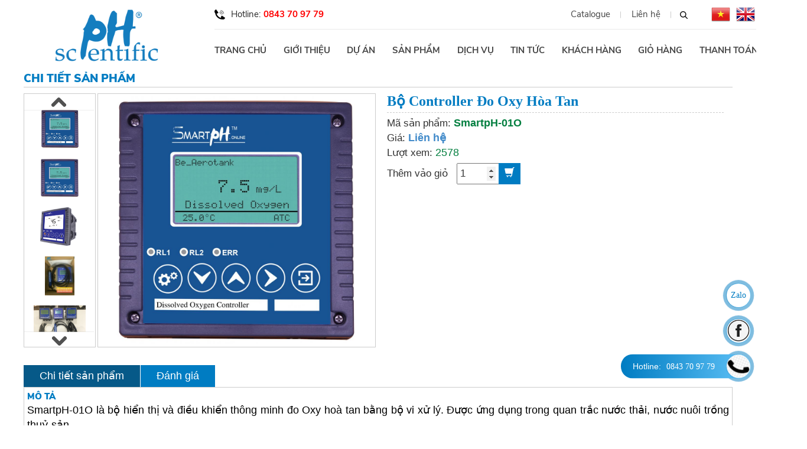

--- FILE ---
content_type: text/html
request_url: https://phuonghai.com/san-pham/1520/bo-controller-do-oxy-hoa-tan.html
body_size: 10664
content:
<!DOCTYPE html>
<html>

<head>
	<meta charset="utf-8">
	<base href="https://phuonghai.com/" />
	<meta http-equiv="Content-Type" content="text/html; charset=utf-8" />
	<meta name="keywords" content="Oxy hòa tan
Đầu đo Oxy hòa tan
Máy đo oxy hòa tan
Cách đo oxy hòa tan trong nước
" />
	<meta name="description" content="SmartpH-01O là bộ hiển thị và điều khiển thông minh đo Oxy hoà tan bằng bộ vi xử lý. Được ứng dụng trong quan trắc nước thải, nước nuôi trồng thuỷ sản,..." />
	<meta name="google-site-verification" content="a9uvZfyZtC7gFnXb7XkOwqAUtZPZM8bUJ1n2Ls4MhNo" />

	<meta name="robots" content="noodp,index,follow" />
	<link rel="shortcut icon" href="favicon.ico" type="image/x-icon" />
	<meta name='revisit-after' content='1 days' />
	<meta name="viewport" content="width=device-width, initial-scale=1.0, user-scalable=no">
	
	<!-- Google Tag Manager -->
	<script>
		(function(w, d, s, l, i) {
			w[l] = w[l] || [];
			w[l].push({
				'gtm.start': new Date().getTime(),
				event: 'gtm.js'
			});
			var f = d.getElementsByTagName(s)[0],
				j = d.createElement(s),
				dl = l != 'dataLayer' ? '&l=' + l : '';
			j.async = true;
			j.src =
				'https://www.googletagmanager.com/gtm.js?id=' + i + dl;
			f.parentNode.insertBefore(j, f);
		})(window, document, 'script', 'dataLayer', 'GTM-THT5NSL');
	</script>
	<!-- End Google Tag Manager -->

	<meta property="og:image" content="https://phuonghai.com/upload/sanpham/637936_394.53125x400.jpg" />
	<meta property="og:url" content="https://phuonghai.com:443/san-pham/1520/bo-controller-do-oxy-hoa-tan.html" />
	<meta property="og:description" content="SmartpH-01O là bộ hiển thị và điều khiển thông minh đo Oxy hoà tan bằng bộ vi xử lý. Được ứng dụng trong quan trắc nước thải, nước nuôi trồng thuỷ sản,..." />
	<meta property="og:site_name" content="Phuonghai JSC" />
	<title>Bộ Controller Đo Oxy Hòa Tan - Phuonghai JSC</title>
	<script>
		var base_url = 'https://phuonghai.com';
	</script>
		</head>



<script src="assets/js/jquery.min.js" type="text/javascript"></script>
<script src="assets/bootstrap/js/bootstrap.min.js" type="text/javascript"></script>
<script src="assets/js/jquery.lazyload.min.js" type="text/javascript"></script>
<script src="assets/bxslider/jquery.bxslider.min.js" type="text/javascript"></script>

<!-- <script type="text/javascript" src="assets/fancybox/jquery.fancybox.js"></script> -->
<link href="assets/css/normalize.css" type="text/css" rel="stylesheet" />
<link href="assets/bootstrap/css/bootstrap-theme.min.css" type="text/css" rel="stylesheet" />
<link href="assets/bootstrap/css/bootstrap.min.css" type="text/css" rel="stylesheet" />
<link href="assets/bxslider/jquery.bxslider.css" type="text/css" rel="stylesheet" />
<!-- <link href="assets/fancybox/jquery.fancybox.css" type="text/css" rel="stylesheet" /> -->

<link href="assets/owl/owl.carousel.min.css" type="text/css" rel="stylesheet" />
<link href="assets/owl/owl.theme.default.min.css" type="text/css" rel="stylesheet" />
<link href="assets/css/slick-theme.css" type="text/css" rel="stylesheet" />
<link href="assets/css/slick.css" type="text/css" rel="stylesheet" />
<link href="assets/css/swiper.min.css" type="text/css" rel="stylesheet" />
<link href="assets/css/jquery.fancybox.min.css" type="text/css" rel="stylesheet" />
<link href="assets/css/fonts.css" type="text/css" rel="stylesheet" />
<link href="assets/css/style.css" type="text/css" rel="stylesheet" />


<body class="status js-status hasBg" >

  <!-- Google Tag Manager (noscript) -->

<noscript><iframe src="https://www.googletagmanager.com/ns.html?id=GTM-THT5NSL"
height="0" width="0" style="display:none;visibility:hidden"></iframe></noscript>
<!-- End Google Tag Manager (noscript) -->

    
  <div id="loading" class="hide"><span><span class="child"></span></span></div>
  <header>
	<div class="header-bottom">
		<div class="center-layout flex_tc">
			<div class="header-logo">
				<a href=""><img src="thumb/250x115x1/upload/hinhanh/45332.png" class="w100"></a>
			</div>
			<div class="right">
				<div class="header-top">
					<div class="dienthoai"><img src="assets/images/iconcalhd.png">Hotline: <span>0843 70 97 79</span></div>
					<div class="right_top">
						<ul class="ul_top">
							<li><a href="catalogue.html">Catalogue</a></li>
							<li><a href="lien-he.html">Liên hệ</a></li>
						</ul>
						<div class="btn-search"><img src="assets/images/icon_search.png"></div>
						<div class="lang-top">
							<a href="index.php?com=ngonngu&amp;lang=vi" title="Tiếng Việt"><img src="assets/images/vi.png" alt="Tiếng Việt"></a>
							<a href="index.php?com=ngonngu&amp;lang=en" title="English"><img src="assets/images/en.png" alt="English"></a>
						</div>
					</div>
					<div class="content_search">
						<div id="form-search">
							<form method="get" action="index.php" >
								<input type="text" placeholder="Nhập từ khóa tìm kiếm" name="keyword" required id="keyword" />
								<button type="submit"><i class="glyphicon glyphicon-search"></i></button>
								<input type="hidden" name="com" value="search" />
							</form> 
						</div>
						<div class="text-search"></div>
					</div>
				</div>
				<div class="menu">
	<nav class="shadow">
		<div class="">
			<ul id="main-nav">
				<li  ><a href="index.html" title="Trang chủ">Trang chủ</a></li>
				<li ><a href="gioi-thieu.html" title="Giới thiệu">Giới thiệu</a></li>
				<li ><a href="du-an.html" title="Dự án">Dự án</a>
					<ul><li class="f"><a href="du-an/15_du-an-phong-thi-nghiem.html" title="Dự án phòng thí nghiệm">Dự án phòng thí nghiệm</a></li><li class="f"><a href="du-an/17_du-an-thiet-bi-quan-trac.html" title="Dự án thiết bị quan trắc">Dự án thiết bị quan trắc</a></li></ul>				</li>
				<li class="active"><a href="san-pham.html" title="Sản phẩm">Sản phẩm</a>
					<ul ><li><a href="san-pham/73_noi-that-phong-thi-nghiem.html" title="Nội Thất Phòng Thí Nghiệm">Nội Thất Phòng Thí Nghiệm</a><ul><li><a href="san-pham/noi-that-phong-thi-nghiem/235/ban-thi-nghiem-chuyen-dung.html" title="Bàn Thí Nghiệm Chuyên Dụng ">Bàn Thí Nghiệm Chuyên Dụng </a></li><li><a href="san-pham/noi-that-phong-thi-nghiem/236/tu-hut-khi-doc.html" title="Tủ Hút Khí Độc">Tủ Hút Khí Độc</a></li><li><a href="san-pham/noi-that-phong-thi-nghiem/238/thiet-bi-an-toan-sinh-hoc.html" title="Thiết Bị An Toàn Sinh Học">Thiết Bị An Toàn Sinh Học</a></li><li><a href="san-pham/noi-that-phong-thi-nghiem/237/tu-dung-hoa-chat.html" title="Tủ Đựng Hóa Chất">Tủ Đựng Hóa Chất</a></li><li><a href="san-pham/noi-that-phong-thi-nghiem/239/ke-phong-thi-nghiem.html" title="Kệ Phòng Thí Nghiệm">Kệ Phòng Thí Nghiệm</a></li><li><a href="san-pham/noi-that-phong-thi-nghiem/254/mat-ban-thi-nghiem.html" title="Mặt Bàn Thí Nghiệm">Mặt Bàn Thí Nghiệm</a></li><li><a href="san-pham/noi-that-phong-thi-nghiem/251/phong-thi-nghiem-di-dong.html" title="Phòng Thí Nghiệm Di Động">Phòng Thí Nghiệm Di Động</a></li><li><a href="san-pham/noi-that-phong-thi-nghiem/240/phu-kien-phong-thi-nghiem.html" title="Phụ Kiện Phòng Thí Nghiệm">Phụ Kiện Phòng Thí Nghiệm</a></li></ul></li><li><a href="san-pham/67_tram-quan-trac-moi-truong.html" title="Trạm Quan Trắc Môi Trường">Trạm Quan Trắc Môi Trường</a><ul><li><a href="san-pham/tram-quan-trac-moi-truong/245/tram-quan-trac-khi-tu-dong.html" title="Trạm Quan Trắc Khí Tự Động">Trạm Quan Trắc Khí Tự Động</a></li><li><a href="san-pham/tram-quan-trac-moi-truong/244/tram-quan-trac-nuoc-tu-dong.html" title="Trạm Quan Trắc Nước Tự Động">Trạm Quan Trắc Nước Tự Động</a></li><li><a href="san-pham/tram-quan-trac-moi-truong/246/tram-quan-trac-dat-tu-dong.html" title="Trạm Quan Trắc Đất Tự Động">Trạm Quan Trắc Đất Tự Động</a></li></ul></li><li><a href="san-pham/72_thiet-bi-phong-thi-nghiem.html" title="Thiết Bị Phòng Thí Nghiệm">Thiết Bị Phòng Thí Nghiệm</a><ul><li><a href="san-pham/thiet-bi-phong-thi-nghiem/247/thiet-bi-co-ban-ptn.html" title="Thiết Bị Cơ Bản PTN">Thiết Bị Cơ Bản PTN</a></li><li><a href="san-pham/thiet-bi-phong-thi-nghiem/248/thiet-bi-chuyen-dung.html" title="Thiết Bị Chuyên Dụng">Thiết Bị Chuyên Dụng</a></li></ul></li><li><a href="san-pham/68_thiet-bi-moi-truong.html" title="Thiết bị Môi Trường">Thiết bị Môi Trường</a><ul><li><a href="san-pham/thiet-bi-moi-truong/243/thiet-bi-phan-tich-dat.html" title="Thiết Bị Phân Tích Đất">Thiết Bị Phân Tích Đất</a></li><li><a href="san-pham/thiet-bi-moi-truong/242/thiet-bi-phan-tich-khi.html" title="Thiết Bị Phân Tích Khí">Thiết Bị Phân Tích Khí</a></li><li><a href="san-pham/thiet-bi-moi-truong/241/thiet-bi-phan-tich-nuoc.html" title="Thiết Bị Phân Tích Nước">Thiết Bị Phân Tích Nước</a></li></ul></li><li><a href="san-pham/69_thiet-bi-nong-nghiep.html" title="Thiết bị Nông Nghiệp">Thiết bị Nông Nghiệp</a><ul><li><a href="san-pham/thiet-bi-nong-nghiep/249/thiet-bi-khao-nghiem-giong.html" title="Thiết Bị Khảo Nghiệm Giống">Thiết Bị Khảo Nghiệm Giống</a></li><li><a href="san-pham/thiet-bi-nong-nghiep/250/thiet-bi-giam-sat-nuoi-trong-thuy-san.html" title="Thiết Bị Giám Sát Nuôi Trồng Thủy Sản">Thiết Bị Giám Sát Nuôi Trồng Thủy Sản</a></li></ul></li><li><a href="san-pham/70_thiet-bi-chuyen-dung.html" title="Thiết bị Chuyên Dụng">Thiết bị Chuyên Dụng</a></li></ul>				</li>
				<li ><a href="dich-vu.html" title="Dịch vụ">Dịch vụ</a>
					<ul><li class="f"><a href="dich-vu/182/chinh-sach-bao-mat.html" title="Chính sách bảo mật">Chính sách bảo mật</a></li><li class="f"><a href="dich-vu/178/cung-cap-dich-vu.html" title="Cung cấp dịch vụ">Cung cấp dịch vụ</a></li><li class="f"><a href="dich-vu/180/gia-tri-tieu-chuan-bestlab.html" title="Giá trị Tiêu chuẩn BESTLAB">Giá trị Tiêu chuẩn BESTLAB</a></li><li class="f"><a href="dich-vu/179/chinh-sach-bao-hanh.html" title="Chính sách bảo hành">Chính sách bảo hành</a></li><li class="f"><a href="dich-vu/181/chinh-sach-doi-tra-hang-hoa.html" title="Chính sách đổi trả hàng hóa">Chính sách đổi trả hàng hóa</a></li></ul>				</li>
				<li ><a href="tin-tuc.html" title="Tin tức">Tin tức</a>
					<ul><li class="f"><a href="tin-tuc/19_tin-tuyen-dung.html" title="Tin Tuyển Dụng">Tin Tuyển Dụng</a></li><li class="f"><a href="tin-tuc/18_tin-tuc-san-pham.html" title="Tin Tức Sản Phẩm ">Tin Tức Sản Phẩm </a></li><li class="f"><a href="tin-tuc/16_tin-tuc-moi.html" title="Tin tức mới">Tin tức mới</a></li></ul>				</li>
				<li  class="last last-child "> <a href="doi-tac.html" title="Khách hàng">Khách hàng</a></li>
				<li  class="last last-child "> <a href="gio-hang.html" title="Giỏ hàng">Giỏ hàng</a></li>
				<li  class="last last-child "> <a href="thanh-toan.html" title="Thanh toán">Thanh toán</a></li>
			</ul>
		</div>
	</nav>
</div>			</div>
		</div>
	</div>
</header>



  <div class="clearfix"></div>
  <div id="page-wrapper" class=" rel">
        <div id="page">
      <div class="">
        <div id="content-center">
          <!--<script type="text/javascript" src="assets/cloudzoom/js/cloud-zoom.1.0.2.min.js"></script> -->
 <script type="text/javascript" src="assets/elevatezoom-master/jquery.elevateZoom-3.0.8.min.js"></script> 
 <link type="text/css" rel="stylesheet" href="assets/Elastislide/css/elastislide.css" /> 
 <script type="text/javascript" src="assets/Elastislide/js/modernizr.custom.17475.js"></script> 
 <script type="text/javascript" src="assets/Elastislide/js/jquerypp.custom.js"></script> 
 <script type="text/javascript" src="assets/Elastislide/js/jquery.elastislide.js"></script> 
<div class="" id="product-detail">
	<div id="detail" class="center-layout pd-inner">
		
		<div class="title">Chi tiết sản phẩm</div>
			<div class="col-xs-6" id="main-detail">
					<div class="row">
						<div class="">   
							<div class="wrap-on-image">
								<img id="img_01" class="img-thumbnail" src="upload/sanpham/637936.jpg" data-zoom-image="upload/sanpham/637936.jpg"/>
							</div>
							<div id="gal1">
							<ul id="carousel" class="bx-slides">
							<li><a href="#" data-image="upload/sanpham/637936_394.53125x400.jpg" data-zoom-image="upload/sanpham/637936.jpg"><img id="img_01" src="upload/sanpham/637936_394.53125x400.jpg" /> </a></li>
																					<li><a href="#" data-image="https://phuonghai.com/upload/user/files/Bo-do-DO-1800-1800.jpg" data-zoom-image="https://phuonghai.com/upload/user/files/Bo-do-DO-1800-1800.jpg">
														<img id="img_01" src="https://phuonghai.com/upload/user/files/Bo-do-DO-1800-1800.jpg" class="img-responsive"/>
														</a></li>
																											<li><a href="#" data-image="https://phuonghai.com/upload/user/files/3.jpg" data-zoom-image="https://phuonghai.com/upload/user/files/3.jpg">
														<img id="img_01" src="https://phuonghai.com/upload/user/files/3.jpg" class="img-responsive"/>
														</a></li>
																											<li><a href="#" data-image="https://phuonghai.com/upload/user/files/bo-do-DO-online%20(3).jpg" data-zoom-image="https://phuonghai.com/upload/user/files/bo-do-DO-online%20(3).jpg">
														<img id="img_01" src="https://phuonghai.com/upload/user/files/bo-do-DO-online%20(3).jpg" class="img-responsive"/>
														</a></li>
																											<li><a href="#" data-image="https://phuonghai.com/upload/user/files/bo-do-pH-online%20(2)(1).jpg" data-zoom-image="https://phuonghai.com/upload/user/files/bo-do-pH-online%20(2)(1).jpg">
														<img id="img_01" src="https://phuonghai.com/upload/user/files/bo-do-pH-online%20(2)(1).jpg" class="img-responsive"/>
														</a></li>
																						</ul>
							</div>
							
							</div>
						</div><!--zoom-section end-->
				</div>
				
				<div class="col-xs-6 main-product-detail">
					<div class="title"><h1>Bộ Controller Đo Oxy Hòa Tan</h1></div>
					<script type="text/javascript" src="//s7.addthis.com/js/300/addthis_widget.js#pubid=ra-516086041f9becfc" async="async"></script>
<div class="addthis_native_toolbox"></div>					<div class="clearfix"></div>
					<div class="content">
						<ul class="ul-list-product-detail">
														<li>Mã sản phẩm: <span class="code">SmartpH-01O</span></li>
														<li>Giá: <span><a href="lien-he.html">Liên hệ</a></span></li>							<li>Lượt xem: <span class="fnr">2578</span></li>
						</ul>
							<div class="add-cart ">
								Thêm vảo giỏ <input type="number" id="qty" value="1">
								<button class="addcart" onclick="addToCart(1520,'Bộ Controller Đo Oxy Hòa Tan',$('#qty').val())"><i class="glyphicon glyphicon-shopping-cart"></i></button>
							</div>
						<div id="owl-pr" class="owl-carousel">
													</div>
					</div>
				</div><!-- end main-product-detail -->
				<div class="clearfix"></div>
				<div class="tab-category">
				<!-- Nav tabs -->
						<ul class="tab-nav">
							<li class="active">
								<a href="#thongso-kt">Chi tiết sản phẩm</a>
							</li>
							<li>
								<a href="#comment">Đánh giá</a>
							</li>
							
						</ul>
						<script>
						$().ready(function(){
							$("#qty").change(function(){
								if(!parseInt($(this).val(), 10)){
										$(this).val(1);									
								}
								if(parseInt($(this).val()) < 1){
									$(this).val(1);
								}
							})
							$(".tab-category li a").click(function(){
								$(".tab-category li").removeClass("active");
								$id = $(this).attr("href");
								$(this).parent().addClass("active");
								$(".tab-category .tab").fadeOut(function(){
									$(".tab-category .tab").removeClass("active");
									$(".tab-category .tab"+$id).fadeIn().addClass("active");
									
								})
								
								return false;
							})
							
						})
						</script>
						<div class='clearfix'></div>
						<div class="tab-content">
							<div class="tab active" id="thongso-kt">
								<div class="content_mota">
									<div class="title_mota">Mô tả</div>
									<div class="text"><p style="text-align:justify"><span style="color:#000000"><span style="font-family:arial,helvetica,sans-serif"><span style="font-size:18px">SmartpH-01O&nbsp;l&agrave; bộ hiển thị v&agrave; điều khiển th&ocirc;ng minh đo Oxy ho&agrave; tan bằng bộ vi xử l&yacute;. Được ứng dụng trong quan trắc nước thải, nước nu&ocirc;i trồng thuỷ sản,...</span></span></span></p>
</div>
								</div>
								<p style="text-align:center"><span style="font-family:arial,helvetica,sans-serif"><span style="color:#FF0000"><span style="font-size:20px"><strong>Bộ controller đo Oxy h&ograve;a tan</strong>&nbsp;</span></span></span></p>

<p style="text-align:center"><span style="font-family:arial,helvetica,sans-serif"><span style="color:#000000"><span style="font-size:20px"><strong>(Dissolved Oxygen Controller)</strong></span></span></span></p>

<p style="text-align:center"><span style="font-family:arial,helvetica,sans-serif"><span style="color:#FF0000"><span style="font-size:20px"><strong>Model SmartpH-01O</strong></span></span></span></p>

<h2 style="text-align:justify"><span style="font-family:arial,helvetica,sans-serif"><span style="font-size:20px"><span style="color:rgb(0, 0, 0)"><strong>ỨNG DỤNG</strong></span></span></span></h2>

<ul>
	<li style="text-align:justify"><span style="font-family:arial,helvetica,sans-serif"><span style="color:rgb(0, 0, 0)"><span style="font-size:20px">Nước uống đ&oacute;ng chai</span></span></span></li>
	<li style="text-align:justify"><span style="font-family:arial,helvetica,sans-serif"><span style="color:rgb(0, 0, 0)"><span style="font-size:20px">Nước uống giải kh&aacute;t</span></span></span></li>
	<li style="text-align:justify"><span style="font-family:arial,helvetica,sans-serif"><span style="color:rgb(0, 0, 0)"><span style="font-size:20px">Xử l&yacute; nước cấp</span></span></span></li>
	<li style="text-align:justify"><span style="font-family:arial,helvetica,sans-serif"><span style="color:rgb(0, 0, 0)"><span style="font-size:20px">Quan trắc m&ocirc;i trường</span></span></span></li>
	<li style="text-align:justify"><span style="font-family:arial,helvetica,sans-serif"><span style="color:rgb(0, 0, 0)"><span style="font-size:20px">Nu&ocirc;i trồng thủy sản</span></span></span></li>
	<li style="text-align:justify"><span style="font-family:arial,helvetica,sans-serif"><span style="color:rgb(0, 0, 0)"><span style="font-size:20px">Xử l&yacute; nước thải: bể Aerotank</span></span></span></li>
</ul>

<h2 style="text-align:justify"><span style="font-family:arial,helvetica,sans-serif"><span style="font-size:20px"><span style="color:#000000"><strong>T&Iacute;NH NĂNG NỔI BẬT</strong></span></span></span></h2>

<p style="text-align:justify"><span style="font-family:arial,helvetica,sans-serif"><span style="color:#000000"><span style="font-size:20px"><strong><em>- SmartpH-01O l&agrave; bộ hiển thị v&agrave; điều khiển th&ocirc;ng minh đo Oxy ho&agrave; tan bằng bộ vi xử l&yacute;</em></strong><em>.&nbsp;</em>Với m&agrave;n h&igrave;nh LCD rộng c&oacute; thể hiển thị c&ugrave;ng l&uacute;c gi&aacute; trị đo DO v&agrave; nhiệt độ. Ph&ugrave; hợp với nhiều loại sensor đo DO dạng c&ocirc;ng nghiệp. Vỏ được thiết kế c&oacute; thể gắn tr&ecirc;n panel tủ điện (hoặc tr&ecirc;n tường, mua th&ecirc;m g&aacute; đỡ)</span></span></span></p>

<p style="text-align:justify"><span style="font-family:arial,helvetica,sans-serif"><span style="color:#000000"><span style="font-size:20px">- Sensor đo DO sử dụng cho m&aacute;y SmartpH-01O l&agrave; loại sử dụng nh&uacute;ng xuống bể.</span></span></span></p>

<p style="text-align:justify"><span style="font-family:arial,helvetica,sans-serif"><span style="color:#000000"><span style="font-size:20px"><strong><em>- Chức năng truyền dữ liệu kh&ocirc;ng d&acirc;y (mua th&ecirc;m&nbsp;phụ kiện).&nbsp;</em></strong>Dựa tr&ecirc;n c&ocirc;ng nghệ truyền dẫn s&oacute;ng wifi, modul Smartwireless c&oacute; khả năng truyền dữ liệu từ thiết bị đến trạm chủ với khoảng c&aacute;ch l&ecirc;n đến 3km (trong điều kiện l&yacute; tưởng), m&agrave; kh&ocirc;ng cần sử dụng Sim 3G.</span></span></span></p>

<p style="text-align:justify"><span style="font-family:arial,helvetica,sans-serif"><span style="color:#000000"><span style="font-size:20px">- Dễ d&agrave;ng kiểm so&aacute;t qu&aacute; tr&igrave;nh đo bằng th&ocirc;ng số DO.</span></span></span></p>

<p style="text-align:justify"><span style="font-family:arial,helvetica,sans-serif"><span style="color:#000000"><span style="font-size:20px">- Chức năng hiệu chỉnh đơn giản, m&aacute;y c&oacute; khả năng tự nhận diện dung dịch hiệu chuẩn.</span></span></span></p>

<p style="text-align:justify"><span style="font-family:arial,helvetica,sans-serif"><span style="color:#000000"><span style="font-size:20px">- Gi&aacute; trị đo c&oacute; độ ch&iacute;nh x&aacute;c v&agrave; tin cậy cao.</span></span></span></p>

<p style="text-align:justify"><span style="font-family:arial,helvetica,sans-serif"><span style="color:#000000"><span style="font-size:20px">- Ph&ugrave; hợp với nhiều loại sensor đo DO dạng c&ocirc;ng nghiệp.</span></span></span></p>

<p style="text-align:justify"><span style="font-family:arial,helvetica,sans-serif"><span style="color:#000000"><span style="font-size:20px">- Chất lượng sản phẩm được định vị với vật tư, linh kiện được.</span></span></span></p>

<h2 style="text-align:justify"><span style="font-family:arial,helvetica,sans-serif"><span style="font-size:20px"><span style="color:#000000"><strong>TH&Ocirc;NG SỐ KỸ THUẬT</strong></span></span></span></h2>

<p style="text-align:justify"><span style="font-family:arial,helvetica,sans-serif"><span style="color:#000000"><span style="font-size:20px"><strong>Bộ điều khiển</strong></span></span></span></p>

<p style="text-align:justify"><span style="font-family:arial,helvetica,sans-serif"><span style="color:#000000"><span style="font-size:20px">- Sử dụng c&ocirc;ng nghệ th&ocirc;ng minh SmartpHTM với bộ vi xử l&yacute;.</span></span></span></p>

<p style="text-align:justify"><span style="font-family:arial,helvetica,sans-serif"><span style="color:#000000"><span style="font-size:20px">- Hiệu chuẩn 1 điểm kh&ocirc;ng kh&iacute; hoặc với dung dịch nước-kh&iacute; b&atilde;o ho&agrave;.</span></span></span></p>

<p style="text-align:justify"><span style="font-family:arial,helvetica,sans-serif"><span style="color:#000000"><span style="font-size:20px">- Thiết bị tự b&ugrave; trừ nhiệt độ ATC.</span></span></span></p>

<p style="text-align:justify"><span style="font-family:arial,helvetica,sans-serif"><span style="color:#000000"><span style="font-size:20px">- M&agrave;n h&igrave;nh LCD rộng đa điểm, hiển thị độ DO/ Nhiệt độ / Thời gian thực tr&ecirc;n m&agrave;n h&igrave;nh.</span></span></span></p>

<p style="text-align:justify"><span style="font-family:arial,helvetica,sans-serif"><span style="color:#000000"><span style="font-size:20px">- Đ&egrave;n backlight chiếu s&aacute;ng m&agrave;n h&igrave;nh khi l&agrave;m việc trong điều kiện tối s&aacute;ng.</span></span></span></p>

<p style="text-align:justify"><span style="font-family:arial,helvetica,sans-serif"><span style="color:#000000"><span style="font-size:20px">- Chế độ autosave tắt nguồn đ&egrave;n nền, tiết kiệm điện khi kh&ocirc;ng sử dụng.</span></span></span></p>

<p style="text-align:justify"><span style="font-family:arial,helvetica,sans-serif"><span style="color:#000000"><span style="font-size:20px">- Isulatator Contact: 24VDC/3A, 250VAC/3A max. K&iacute;ch hoạt: 2 c&agrave;i đặt Cao/Thấp, Bật/Tắt được c&agrave;i đặt ph&acirc;n liều điểm tr&ecirc;n hoặc dưới điểm c&agrave;i đặt do người d&ugrave;ng lập tr&igrave;nh.</span></span></span></p>

<p style="text-align:justify"><span style="font-family:arial,helvetica,sans-serif"><span style="color:#000000"><span style="font-size:20px">- Ng&otilde; ra RS485 Modbus dạng c&ocirc;ng nghiệp current loop để kết nối đến đầu ghi dữ liệu, đầu ghi biểu đồ, hoặc thiết bị kh&aacute;c.</span></span></span></p>

<p style="text-align:justify"><span style="font-family:arial,helvetica,sans-serif"><span style="color:#000000"><span style="font-size:20px">- Kết nối nhanh ch&oacute;ng terminal dễ d&agrave;ng với nguồn điện, th&ocirc;ng tin li&ecirc;n lạc, kiểm so&aacute;t liều lượng, hoặc c&aacute;c cảm biến.</span></span></span></p>

<p style="text-align:justify"><span style="font-family:arial,helvetica,sans-serif"><span style="color:#000000"><span style="font-size:20px">- K&iacute;ch thước hộp: 144</span></span><span style="color:rgb(0, 0, 0); font-size:20px">mm</span><span style="color:#000000"><span style="font-size:20px"> x 144</span></span><span style="color:rgb(0, 0, 0); font-size:20px">mm</span><span style="color:#000000"><span style="font-size:20px"> x 115mm, chống thấm theo chuẩn IP65.</span></span></span></p>

<p style="text-align:justify"><span style="font-family:arial,helvetica,sans-serif"><span style="color:#000000"><span style="font-size:20px">- Nguồn: 230VAC, 50/60Hz.</span></span></span></p>

<p style="text-align:justify"><span style="font-family:arial,helvetica,sans-serif"><span style="color:#000000"><span style="font-size:20px"><strong><em><u>Cung cấp k&egrave;m theo</u>:</em></strong></span></span></span></p>

<p style="text-align:justify"><span style="font-family:arial,helvetica,sans-serif"><span style="color:#000000"><span style="font-size:20px">- Hướng dẫn sử dụng Tiếng Anh/Tiếng Việt.</span></span></span></p>

<div style="text-align:center">
<figure class="image" style="display:inline-block"><img alt="bo-dieu-khien-va-hien-thi-Nong-do-oxy-hoa-tan-DO" height="507" src="/upload/user/images/Bo-do-DO-1800-1800.jpg" width="500" />
<figcaption><em>Bộ hiển thị v&agrave; điều khiển đo Oxy h&ograve;a tan (DO).</em></figcaption>
</figure>
</div>

<p style="text-align:center"><img alt="bo-do-oxy-hoa-tan-DO" height="667" src="/upload/user/images/bo-do-DO-online%20(3).jpg" width="500" /></p>

<p style="text-align:justify"><span style="font-family:arial,helvetica,sans-serif"><span style="color:#000000"><span style="font-size:20px"><strong>Điện cực quang</strong>&nbsp;<strong>Oxy h&ograve;a tan (DO) chuẩn c&ocirc;ng nghiệp</strong></span></span></span></p>

<p style="text-align:justify"><span style="font-family:arial,helvetica,sans-serif"><span style="color:#000000"><span style="font-size:20px">- C&ocirc;ng nghệ điện cực quang ứng dụng trong m&ocirc;i trường nước thải, nước c&ocirc;ng nghiệp&hellip; kh&ocirc;ng cần bảo dưỡng nhiều.</span></span></span></p>

<p style="text-align:justify"><span style="font-family:arial,helvetica,sans-serif"><span style="color:rgb(0, 0, 0); font-size:20px">- Khoảng đo: 0 - 200% hoặc 0.0 &ndash; 20.0 mg/L.</span></span></p>

<p style="text-align:justify"><span style="font-family:arial,helvetica,sans-serif"><span style="color:#000000"><span style="font-size:20px">- Độ ch&iacute;nh x&aacute;c: +/- 5 to&agrave;n thang.</span></span></span></p>

<p style="text-align:justify"><span style="font-family:arial,helvetica,sans-serif"><span style="color:#000000"><span style="font-size:20px">- Độ ph&acirc;n giải: 0.1.</span></span></span></p>

<p style="text-align:justify"><span style="font-family:arial,helvetica,sans-serif"><span style="color:#000000"><span style="font-size:20px">- Thời gian đ&aacute;p ứng: &lt;10s.</span></span></span></p>

<p style="text-align:justify"><span style="font-family:arial,helvetica,sans-serif"><span style="color:#000000"><span style="font-size:20px">- Thang nhiệt độ:&nbsp;0-50<sup>o</sup>C.</span></span></span></p>

<p style="text-align:justify"><span style="font-family:arial,helvetica,sans-serif"><span style="color:#000000"><span style="font-size:20px">- Th&acirc;n điện cực bằng vật liệu Noryl, PTFE, Viton&reg;.</span></span></span></p>

<p style="text-align:justify"><span style="font-family:arial,helvetica,sans-serif"><span style="color:#000000"><span style="font-size:20px">- C&aacute;p ti&ecirc;u chuẩn 3m.</span></span></span></p>

<div style="text-align:center">
<figure class="image" style="display:inline-block"><img alt="dien-cuc-do-quang-DO" height="500" src="/upload/user/images/DO-quang.jpg" width="143" />
<figcaption><em>Điện cực đo quang DO - Oxy h&ograve;a tan.</em></figcaption>
</figure>
</div>

<div style="text-align:center">
<figure class="image" style="display:inline-block"><img alt="dien-cuc-do-mang-DO-oxy-hoa-tan" height="251" src="/upload/user/images/Do-DO-mang.jpg" width="300" />
<figcaption><em>Điện cực đo m&agrave;ng DO - Oxy h&ograve;a tan.</em></figcaption>
</figure>
</div>

<h2 style="text-align:justify"><span style="font-family:arial,helvetica,sans-serif"><span style="font-size:20px"><span style="color:#000000"><strong>TH&Ocirc;NG TIN ĐẶT H&Agrave;NG</strong></span></span></span></h2>

<p style="text-align:justify"><span style="font-family:arial,helvetica,sans-serif"><span style="color:#000000"><span style="font-size:20px"><strong>Model:</strong> SmartpH-01O.</span></span></span></p>

<p style="text-align:justify"><span style="font-family:arial,helvetica,sans-serif"><span style="color:#000000"><span style="font-size:20px"><strong>Phụ kiện:</strong> Sensor DO.</span></span></span></p>

<p style="text-align:justify"><span style="font-family:arial,helvetica,sans-serif"><span style="color:#000000"><span style="font-size:20px"><strong>T&ugrave;y chọn:</strong> Dung dịch chuẩn, 250ml. Điện cực sử dụng trong chuy&ecirc;n ng&agrave;nh</span></span></span></p>

<p style="text-align:justify"><span style="font-size:20px"><span style="font-family:arial,helvetica,sans-serif"><span style="color:rgb(0, 0, 0)"><strong>Phượng Hải sẵn s&agrave;ng l&agrave; đối t&aacute;c giải quyết c&aacute;c vấn đề cũng như đưa ra giải ph&aacute;p ph&ugrave; hợp cho Qu&yacute; Doanh nghiệp. Đặc biệt l&agrave; những thay đổi, bổ sung mới nhất từ Th&ocirc;ng tư số 10/2021/TT-BTNMT.</strong></span></span></span></p>

<p style="text-align:center"><span style="font-size:20px"><span style="font-family:arial,helvetica,sans-serif"><span style="color:rgb(255, 0, 0)"><strong><em>Vậy h&atilde;y gọi cho ch&uacute;ng t&ocirc;i ngay nh&eacute;!</em></strong></span></span></span></p>

<h3 style="text-align:justify"><span style="font-size:20px"><span style="font-family:arial,helvetica,sans-serif"><strong><a href="http://www.phuonghai.com/" style="box-sizing: border-box; padding: 0px; margin: 0px; background: 0px 0px; color: rgb(66, 139, 202); text-decoration-line: none; outline: 0px;" target="_blank"><span style="color:rgb(0, 0, 0)">C&ocirc;ng ty Cổ phần KHKT Phượng Hải</span></a></strong></span></span></h3>

<p style="text-align:justify"><span style="font-size:20px"><span style="font-family:arial,helvetica,sans-serif"><span style="color:rgb(0, 0, 255)"><strong>Điện thoại:</strong></span><span style="color:rgb(0, 0, 0)">&nbsp;0916 063 766</span></span></span></p>

<h3 style="text-align:justify"><span style="font-size:20px"><span style="font-family:arial,helvetica,sans-serif"><span style="color:rgb(0, 0, 255)"><strong>Website:</strong></span><span style="color:rgb(0, 0, 0)">&nbsp;</span><a href="https://www.phuonghai.com/" style="box-sizing: border-box; padding: 0px; margin: 0px; background: 0px 0px; color: rgb(66, 139, 202); text-decoration-line: none;" target="_blank"><span style="color:rgb(0, 0, 0)">www.phuonghai.com</span></a></span></span></h3>

<h3 style="text-align:justify"><span style="font-size:20px"><span style="font-family:arial,helvetica,sans-serif"><span style="color:rgb(0, 0, 255)"><strong>Email:</strong></span><span style="color:rgb(0, 0, 0)">&nbsp;info@phuonghai.com</span></span></span></h3>

<h3 style="text-align:justify"><span style="font-size:20px"><span style="font-family:arial,helvetica,sans-serif"><span style="color:rgb(0, 0, 255)"><strong>Địa chỉ:</strong></span><span style="color:rgb(0, 0, 0)">&nbsp;103/23 Nguyễn Hữu Dật, P. T&acirc;y Thạnh, Q. T&acirc;n Ph&uacute;, TP. HCM</span></span></span></h3>
					  
							</div>
							<div class="tab" id="comment">
								<div id="fb-root"></div>
								<script>(function(d, s, id) {
								  var js, fjs = d.getElementsByTagName(s)[0];
								  if (d.getElementById(id)) return;
								  js = d.createElement(s); js.id = id;
								  js.src = "//connect.facebook.net/en_US/sdk.js#xfbml=1&appId=580130358671180&version=v2.3";
								  fjs.parentNode.insertBefore(js, fjs);
								}(document, 'script', 'facebook-jssdk'));</script>
								<div class="fb-comments" data-href="https://phuonghai.com:443/san-pham/1520/bo-controller-do-oxy-hoa-tan.html" data-width="730" data-numposts="5" data-colorscheme="light"></div>
							</div>
						</div>
				  </div><!-- nav-tabs-->
				<div class="clearfix">
				</div>
	</div>
<div class="clearfix"></div>
						
					
		<div class="wrap-product">
                        <section class="center-layout pd-inner">
                        	<div class="title-global"><h2>Sản phẩm cùng loại</h2></div>
                        	<div class="grid_product2">
                        		                        			<div class="product-items">
                        				<div class="img zoom_hinh"><a href="san-pham/1494/tram-quan-trac-nuoc-thai-tu-dong-online.html"><img src="thumb/265x210x2/upload/sanpham/560118.jpg" class="w100"></a></div>
                        				<div class="noidung">
                        					<div class="ten"><a href="san-pham/1494/tram-quan-trac-nuoc-thai-tu-dong-online.html" class="split-1row">Trạm Quan Trắc Nước Thải Tự Động (Online)</a></div>
                        					<div class="mota split-2rows"><p><span style="font-family:arial,helvetica,sans-serif"><span style="color:#000000"><span style="font-size:18px">Hệ thống quan trắc c&aacute;c chỉ ti&ecirc;u nước như: COD/BOD/pH/DO/TSS/NH<sub><sup>4</sup></sub><sup>+</sup>/Tổng N/Tổng P/Color... đ&aacute;p ứng ho&agrave;n to&agrave;n Th&ocirc;ng tư 10/2021/TT-BTNMT&nbsp;v&agrave; Nghị định 08/2022/NĐ-CP.</span></span></span></p>

<div id="UMS_TOOLTIP" style="position: absolute; cursor: pointer; z-index: 2147483647; background: transparent; top: -100000px; left: -100000px;">&nbsp;</div>
</div>
                        					<center><a href="san-pham/1494/tram-quan-trac-nuoc-thai-tu-dong-online.html" class="more_product">Chi Tiết</a></center>
                        				</div>
                        			</div>
                        		                        			<div class="product-items">
                        				<div class="img zoom_hinh"><a href="san-pham/1510/thiet-bi-do-do-duc-nuoc-cap-turbidity-controller.html"><img src="thumb/265x210x2/upload/sanpham/710030.jpg" class="w100"></a></div>
                        				<div class="noidung">
                        					<div class="ten"><a href="san-pham/1510/thiet-bi-do-do-duc-nuoc-cap-turbidity-controller.html" class="split-1row">Thiết Bị Đo Độ Đục Nước Cấp - Turbidity Controller</a></div>
                        					<div class="mota split-2rows"><div style="text-align: justify;"><span style="font-family:arial,helvetica,sans-serif"><span style="color:#000000"><span style="font-size:18px">SmartpH-01LT&nbsp;l&agrave; bộ hiển thị v&agrave; điều khiển th&ocirc;ng minh đo Độ đục thang thấp bằng bộ vi xử l&yacute;, ph&ugrave; hợp với c&aacute;c ứng dụng nước cấp, nước đ&oacute;ng chai,...</span></span></span></div>
</div>
                        					<center><a href="san-pham/1510/thiet-bi-do-do-duc-nuoc-cap-turbidity-controller.html" class="more_product">Chi Tiết</a></center>
                        				</div>
                        			</div>
                        		                        			<div class="product-items">
                        				<div class="img zoom_hinh"><a href="san-pham/1511/thiet-bi-do-nito-tongphotpho-tong.html"><img src="thumb/265x210x2/upload/sanpham/295549.jpg" class="w100"></a></div>
                        				<div class="noidung">
                        					<div class="ten"><a href="san-pham/1511/thiet-bi-do-nito-tongphotpho-tong.html" class="split-1row">Thiết Bị Đo Nitơ Tổng/Photpho Tổng</a></div>
                        					<div class="mota split-2rows"><p style="text-align:justify"><span style="font-family:arial,helvetica,sans-serif"><span style="color:#000000"><span style="font-size:18px">SmartpH-TN/SmartpH-TP&nbsp;l&agrave; bộ hiển thị v&agrave; đo tổng nitơ online theo phương ph&aacute;p so m&agrave;u với m&agrave;n h&igrave;nh LCD rộng c&oacute; thể hiển thị c&ugrave;ng l&uacute;c c&aacute;c gi&aacute; trị đo TN/TP v&agrave; thời gian thực.</span></span></span></p>
</div>
                        					<center><a href="san-pham/1511/thiet-bi-do-nito-tongphotpho-tong.html" class="more_product">Chi Tiết</a></center>
                        				</div>
                        			</div>
                        		                        			<div class="product-items">
                        				<div class="img zoom_hinh"><a href="san-pham/1513/bo-dieu-khien-va-hien-thi-phoxy-hoa-khu-phorp-controller.html"><img src="thumb/265x210x2/upload/sanpham/654514.jpg" class="w100"></a></div>
                        				<div class="noidung">
                        					<div class="ten"><a href="san-pham/1513/bo-dieu-khien-va-hien-thi-phoxy-hoa-khu-phorp-controller.html" class="split-1row">Bộ Điều Khiển và Hiển Thị pH/Oxy Hóa Khử (pH/ORP Controller)</a></div>
                        					<div class="mota split-2rows"><p style="text-align:justify"><span style="color:#000000"><span style="font-family:arial,helvetica,sans-serif"><span style="font-size:18px">SmartpH-01H l&agrave; bộ hiển thị v&agrave; điều khiển th&ocirc;ng minh đo pH /ORP bằng bộ vi xử l&yacute;.&nbsp;Với m&agrave;n h&igrave;nh LCD rộng c&oacute; thể hiển thị c&ugrave;ng l&uacute;c gi&aacute; trị đo pH/ORP v&agrave; nhiệt độ.&nbsp;</span></span></span></p>
</div>
                        					<center><a href="san-pham/1513/bo-dieu-khien-va-hien-thi-phoxy-hoa-khu-phorp-controller.html" class="more_product">Chi Tiết</a></center>
                        				</div>
                        			</div>
                        		                        			<div class="product-items">
                        				<div class="img zoom_hinh"><a href="san-pham/1514/thiet-bi-do-cod-online.html"><img src="thumb/265x210x2/upload/sanpham/653399.jpg" class="w100"></a></div>
                        				<div class="noidung">
                        					<div class="ten"><a href="san-pham/1514/thiet-bi-do-cod-online.html" class="split-1row">Thiết Bị Đo COD Online</a></div>
                        					<div class="mota split-2rows"><p style="text-align:justify"><span style="color:#000000"><span style="font-family:arial,helvetica,sans-serif"><span style="font-size:18px">SmartpH-01D&nbsp;l&agrave; bộ hiển thị v&agrave; điều khiển th&ocirc;ng minh đo COD bằng bộ vi xử l&yacute;.&nbsp;Được ứng dụng trong quan trắc nước thải, c&oacute; thể lắp mới hoặc thay thế c&aacute;c trạm cũ, theo Th&ocirc;ng tư&nbsp;10/2021/TT-BTNMT&nbsp;v&agrave; Nghị định 40/2019/NĐ-CP.</span></span></span></p>
</div>
                        					<center><a href="san-pham/1514/thiet-bi-do-cod-online.html" class="more_product">Chi Tiết</a></center>
                        				</div>
                        			</div>
                        		                        			<div class="product-items">
                        				<div class="img zoom_hinh"><a href="san-pham/1518/bo-controller-do-tong-chat-ran-lo-lung-tss.html"><img src="thumb/265x210x2/upload/sanpham/524855.jpg" class="w100"></a></div>
                        				<div class="noidung">
                        					<div class="ten"><a href="san-pham/1518/bo-controller-do-tong-chat-ran-lo-lung-tss.html" class="split-1row">Bộ Controller Đo Tổng Chất Rắn Lơ Lửng (TSS)</a></div>
                        					<div class="mota split-2rows"><p style="text-align:justify"><span style="color:#000000"><span style="font-family:arial,helvetica,sans-serif"><span style="font-size:18px">SmartpH-01S&nbsp;l&agrave; bộ hiển thị v&agrave; điều khiển th&ocirc;ng minh đo TSS bằng bộ vi xử l&yacute;. Được ứng dụng trong quan trắc nước thải, c&oacute; thể lắp mới hoặc thay thế c&aacute;c trạm cũ, theo th&ocirc;ng tư&nbsp;24/2017/TT-BTNMT&nbsp;v&agrave; Nghị định 40/2019/NĐ-CP.</span></span></span></p>
</div>
                        					<center><a href="san-pham/1518/bo-controller-do-tong-chat-ran-lo-lung-tss.html" class="more_product">Chi Tiết</a></center>
                        				</div>
                        			</div>
                        		                        	</div>

                        </section>

                    </div>		
				</div>
	<script>
			$(document).ready(function(){
			
			$("#carousel").bxSlider({
				
				mode: 'vertical',
				slideMargin: 5,
				minSlides:3,
				maxSlides:3,
				moveSlides:1,
				pager:0,
				infiniteLoop:false,
			});
			
			
			
			$("#img_01").elevateZoom({zoomType	: "lens", lensShape : "round", lensSize : 200 ,gallery:'gal1', cursor: 'pointer', galleryActiveClass: 'active', imageCrossfade: false,
			 loadingIcon: 'http://www.elevateweb.co.uk/spinner.gif'});
			 //pass the images to Fancybox
			 $("#img_01").bind("click", function(e) {
			 var ez = $('#img_01').data('elevateZoom');
			 $.fancybox(ez.getGalleryList()); 
			 return false; });
			
			
			})
		</script>
			<script>
			$().ready(function(){
				$(".product-bx").bxSlider({
					minSlides:3,
					maxSlides:3,
					moveSlides:1,
					slideWidth:400,
					pager:0,
					
				})
			})
			
			</script>
        </div>
        <div class="clearfix"></div>
      </div>
      <div class="clearfix"></div>
      <div class="clearfix"></div>
    </div><!-- #page -->
    <div class="clearfix"></div>
          </div><!--end page-wrapper-->
      <footer>
	<div class="footer">
		<div class="center-layout">
			<div class="col_ft">
				<div class="footer-col">
					<div class="text_ft"></div>
					<div class="title_social">Kết nối với chúng tôi</div>
					<div class="social_ft">
													<a href="https://www.facebook.com/PhuongHaiBestLabJSC"><img src="thumb/40x40x2/upload/hinhanh/3ef8ab98b9fd5e55288e5ab0f4798c11.png"></a>
													<a href="https://zalo.me/3904451273818843170"><img src="thumb/40x40x2/upload/hinhanh/7d310024aeac6d960d7c6206a5a21924.png"></a>
													<a href="https://www.youtube.com/c/Ph%C6%B0%E1%BB%A3ngH%E1%BA%A3iJSC/videos"><img src="thumb/40x40x2/upload/hinhanh/eb316c9e442e51b2135c3c641abaafbe.png"></a>
													<a href="https://www.instagram.com/phuong_hai_jsc/"><img src="thumb/40x40x2/upload/hinhanh/3b065e510502f3d63e6e051c5489d13e.png"></a>
											</div>
				</div>
				<div class="footer-col">
					<div class="title_ft">Thông tin liên hệ</div>
					<div class="content text_ft">
						<div><img src="assets/images/icon-dc.jpg"> 103/23 Nguyễn Hữu Dật, Phường Tây Thạnh, Quận Tân Phú, Thành phố Hồ Chí Minh</div>
						<div><img src="assets/images/icon-cal.jpg"> Hotline : 0843 70 97 79</div>
						<div><img src="assets/images/icon-email.jpg"> Email : info@phuonghai.com</div>
						<div><img src="assets/images/icon-web.jpg">http://www.phuonghai.com/</div>
					</div>
				</div>
				<!-- <div class="footer-col">
					<div class="title_ft">Giới thiệu công ty</div>
					<ul class="ul_ft">
													<li><a href="gioi-thieu/ve-phuong-hai.html"><span></span>VỀ PHƯỢNG HẢI</a></li>
													<li><a href="gioi-thieu/iso-90011400145001.html"><span></span>ISO 9001/14001/45001</a></li>
													<li><a href="gioi-thieu/su-menh-tam-nhin.html"><span></span>Sứ mệnh - Tầm nhìn</a></li>
													<li><a href="gioi-thieu/chinh-sach-chat-luong.html"><span></span>Chính sách chất lượng</a></li>
													<li><a href="gioi-thieu/quan-he-cong-dong.html"><span></span>Quan hệ cộng đồng</a></li>
													<li><a href="gioi-thieu/thu-tu-ceo-goi-nhan-vien.html"><span></span>Thư từ CEO gởi nhân viên</a></li>
											</ul>
				</div> -->
				<div class="footer-col">
					<div class="title_ft">Sản phẩm</div>
					<ul class="ul_ft">
													<li><a href="san-pham/73_noi-that-phong-thi-nghiem.html"><span></span>Nội Thất Phòng Thí Nghiệm</a></li>
													<li><a href="san-pham/67_tram-quan-trac-moi-truong.html"><span></span>Trạm Quan Trắc Môi Trường</a></li>
													<li><a href="san-pham/72_thiet-bi-phong-thi-nghiem.html"><span></span>Thiết Bị Phòng Thí Nghiệm</a></li>
													<li><a href="san-pham/68_thiet-bi-moi-truong.html"><span></span>Thiết bị Môi Trường</a></li>
													<li><a href="san-pham/69_thiet-bi-nong-nghiep.html"><span></span>Thiết bị Nông Nghiệp</a></li>
													<li><a href="san-pham/70_thiet-bi-chuyen-dung.html"><span></span>Thiết bị Chuyên Dụng</a></li>
											</ul>
				</div>
				<div class="footer-col">
					<div class="title_ft">Fanpage Facebook</div>
					<div class="fb-page" data-href="https://www.facebook.com/PhuongHaiBestLabJSC" data-tabs="timeline" data-width="500" data-height="187" data-small-header="true" data-adapt-container-width="true" data-hide-cover="false" data-show-facepile="true">
						<div class="fb-xfbml-parse-ignore">
							<blockquote cite="https://www.facebook.com/PhuongHaiBestLabJSC">
								<a href="https://www.facebook.com/PhuongHaiBestLabJSC">Facebook</a>
							</blockquote>
						</div>
					</div>
					<div id="fb-root"></div>
					<script>
						(function(d, s, id) {
							var js, fjs = d.getElementsByTagName(s)[0];
							if (d.getElementById(id)) return;
							js = d.createElement(s);
							js.id = id;
							js.async = true;
							js.src = "//connect.facebook.net/vi_VN/sdk.js#xfbml=1&version=v2.6";
							fjs.parentNode.insertBefore(js, fjs);
						}(document, 'script', 'facebook-jssdk'));
					</script>
				</div>
			</div>
		</div>
		<div class='footer-info'>
			<div class="container">
				Copyright &copy; KỸ THUẬT PHƯƠNG HẢI Web Design by Nina.vn
			</div>
		</div>
	</div>
</footer>  <div class="widget-desktop">
	<a class="widget-desktop-items widget-desktop-items__zalo" href="https://zalo.me/3904451273818843170" target="_blank" title="Zalo">
		<div class="widget-desktop-items__icon d-flex align-items-center justify-content-center">Zalo</div>
	</a>
	<a class="widget-desktop-items widget-desktop-items__facebook" href="https://www.facebook.com/PhuongHaiBestLabJSC" target="_blank" title="Messenger">
		<div class="widget-desktop-items__icon d-flex align-items-center justify-content-center w-img"><img src="assets/images/fb.png"></div>
	</a>
	<a class="widget-desktop-items widget-desktop-items__call" href="tel:0843709779" title="Gọi điện">
		<div class="widget-desktop-items__icon d-flex align-items-center justify-content-center shake"><img src="assets/images/phone.png"></div>
		<div class="widget-desktop-items__content d-flex align-items-center">
			Hotline: <span>0843 70 97 79</span>
		</div>
	</a>
</div>      <script src="assets/js/less-1.7.3.min.js" type="text/javascript"></script>
  <script src="assets/owl/owl.carousel.min.js" type="text/javascript"></script>
  <script src="assets/js/slick.min.js" type="text/javascript"></script>
  <script src="assets/js/script.js" type="text/javascript"></script>
  <script src="assets/js/swiper.min.js" type="text/javascript"></script>
  <script src="assets/js/jquery.fancybox.min.js" type="text/javascript"></script>
  <script src="assets/js/app.js" type="text/javascript"></script>
  

  </body><script src="https://uhchat.net/code.php?f=6d40f4"></script>

</html>

--- FILE ---
content_type: text/css
request_url: https://phuonghai.com/assets/css/fonts.css
body_size: 338
content:
@font-face { font-family: "NunitoSans-Bold"; font-style: normal; font-display: block; font-weight: normal; src: url("../fonts/NunitoSans-Bold.woff2") format("woff2"), url("../fonts/NunitoSans-Bold.woff") format("woff"); }
@font-face { font-family: "NunitoSans-Regular"; font-style: normal; font-display: block; font-weight: normal; src: url("../fonts/NunitoSans-Regular.woff2") format("woff2"), url("../fonts/NunitoSans-Regular.woff") format("woff"); }
@font-face { font-family: "NunitoSans-Black"; font-style: normal; font-display: block; font-weight: normal; src: url("../fonts/NunitoSans-Black.woff2") format("woff2"), url("../fonts/NunitoSans-Black.woff") format("woff"); }
@font-face { font-family: "NunitoSans-SemiBold"; font-style: normal; font-display: block; font-weight: normal; src: url("../fonts/NunitoSans-SemiBold.woff2") format("woff2"), url("../fonts/NunitoSans-SemiBold.woff") format("woff"); }


@font-face {
    font-family: 'font3';
    src: url('../fonts/SVN-MergeRegular.eot');
    src: url('../fonts/SVN-MergeRegular.eot?#iefix') format('embedded-opentype'),
        url('../fonts/SVN-MergeRegular.woff2') format('woff2'),
        url('../fonts/SVN-MergeRegular.woff') format('woff'),
        url('../fonts/SVN-MergeRegular.ttf') format('truetype');
    font-weight: normal;
    font-style: normal;
    font-display: swap;
}

@font-face {
    font-family: 'font3';
    src: url('../fonts/SVN-MergeBold.eot');
    src: url('../fonts/SVN-MergeBold.eot?#iefix') format('embedded-opentype'),
        url('../fonts/SVN-MergeBold.woff2') format('woff2'),
        url('../fonts/SVN-MergeBold.woff') format('woff'),
        url('../fonts/SVN-MergeBold.ttf') format('truetype');
    font-weight: bold;
    font-style: normal;
    font-display: swap;
}



--- FILE ---
content_type: text/css
request_url: https://phuonghai.com/assets/css/style.css
body_size: 14558
content:
/*	@import url("../fonts/bebas/bebas.css");
@import url("../fonts/eremy/eremy.css");
@import url("../fonts/zirkon/stylesheet.css");
@import url("../fonts/uvnbaisau/stylesheet.css");*/
@import url("../fonts/swiss/fonts.css");
@import url("../fonts/neo-sans/utm-neo-sans-intel.css");
*{padding:0;margin:0}
#iview .iviewSlider{position:relative}
#iview .iviewSlider:after{display:none;position:absolute;width:100%;height:100%;content:"";top: 0;left: 0;border: 10px solid rgba(17, 17, 17, 0.26);z-index: 12;}
body{background: #fff;margin:auto;width: 100%;max-width: 1366px;min-width: 100%;}
#loading{position: fixed;
width: 100%;
height: 100%;
background: rgba(5, 82, 159, 0.89);
z-index: 1234;}
#loading span{
background: url(../img/loading2.gif) no-repeat 3px 3px;
background-size: 100px 100px;
width: 103px;
height: 103px;
position: absolute;
top: 46%;
left: 46%;
margin: -41px 0 0 -41px;
z-index: 100000;
}
.red{color:red}
#loading span.child{
	background:url(../img/loading2.gif) no-repeat;
	background-size:50px;
 -webkit-animation: spin 2s infinite linear;
 width: 50px;
height: 50px;
left: 67%;
top: 67%;

}
@-moz-keyframes spin {
    from { -moz-transform: rotate(0deg); }
    to { -moz-transform: rotate(-360deg); }
}
@-webkit-keyframes spin {
    from { -webkit-transform: rotate(0deg); }
    to { -webkit-transform: rotate(-360deg); }
}
@keyframes spin {
    from {transform:rotate(0deg);}
    to {transform:rotate(-360deg);}
}
.sweet-overlay{z-index:123}
.fix-row{
	margin-left:-7px;
	margin-right:-7px;
}
.bebas{font-family: utm_bebasregular;}
.eremy{font-family:utm_eremitageregular}
.title-global{position: relative;
margin-bottom: 10px;
/* background: #CC343B; */
/* color: #fff; */
/* padding: 5px; */
/* text-indent: 10px; */
/* font-size: 18px; */
font-weight: bold;
/* border-bottom: 5px solid #727272; */background: url(../img/bottom_title.png) repeat-x left bottom;padding-bottom: 3px;z-index: 1;}

.title-global h3{font-size: 19px;
margin: 0;
line-height: 20px;
/* font-weight: bold; */
color: #000;
text-shadow: 0px 2px 2px rgba(150, 150, 150, 0.46);
text-align: left;
padding:7px 0px;
/* width: 235px; */
margin: 0;font-family: utm_zirkonregular;}

.container{max-width: 1200px !important;padding:0}
/* header */

header{
    width: 100%;  position: relative;  
    z-index: 100000;
    min-width: 1366px;
}
header .inner-logo{float:left;margin-top: 30px;}
header .hotline{
position:absolute;

}
header .hotline span{font-size: 16px;position: relative;top: -3px;}
header .lang-bar{
right: 15px;
top: 30px;
color: #005BC1;
position: absolute;
}
header .lang-bar img{
border:1px solid #fff}

header .hotline p{margin-bottom:2px;color: #E52A2A;font-size: 22px;font-weight: bold;}
header .hotline{float: left;
float: right;
height: 80px;
text-indent: 35px;
line-height: 42px;
font-size: 16px;
/* font-weight: bold; */
text-shadow: 1px 1px 2px rgba(175, 173, 173, 0.49);
color: #d61717;
position: relative;
right: 0;
color: #E52A2A;
top: 20px;
font-size: 22px;
background: url(../img/phone.png) no-repeat 0 8px;margin-right: 164px;}
header .hotline span{color: #E52A2A;font-size: 15px;font-weight: normal;color: #005BC1;}
header .wrap-content-header{	margin: 5px 0;
background: url(../img/phone.png) no-repeat left center;
height: 91px;
position: absolute;
top: 0;
right: -1px;
width: 295px;
font-size: 17px;
font-weight: bold;
padding-left: 70px;}
header .wrap-content-header td{
vertical-align: middle !important;
border:none !important;
}
header .wrap-content-header table{border:0;margin-left:0;color:red;}
header .wrap-content-header table span{}

nav .container{
	position:relative;
	z-index: 1;
}
/* search */
/* end header */

/* slider */

#slider-wrapper{
/* height: 511px; */
/* overflow:hidden; */

padding-bottom: 10px;
}
#slider-wrapper .right-support{position:relative;width:265px;height:303px;background:url(../img/support-bg.png) no-repeat;float:left;margin-top: 10px;}
#slider-wrapper .right-support .title{
    text-indent: 44px;
    font-size: 17px;
    height: 34px;
    line-height: 30px;
}
#slider-wrapper .right-support .content .n{font-size:17px;color: #818181;}
#slider-wrapper .right-support .content .p{font-size:17px;color: red;font-weight: bold;}
#slider-wrapper .right-support .content{
    text-align: center;
    position: absolute;
    top: 150px;
    width: 100%;
    font-size: 16px;
}
#slider-wrapper  .left-slider{
	width: 875px;
	margin:0 10px;

	float: left;
}


/* end slider */








/* left site */


#left-nav {
		width: 275px;
		margin-left:5px;
		float:left;
		
	}
	#left-nav .search-form{
		position: relative;
		margin-bottom: 10px;
		margin-top: 5px;
		
	}
	#left-nav .search-form input{
	border: 1px solid #ccc;
	border-radius: 5px;
	padding: 4px 10px;
	width: 100%;
	padding-right: 30px;
	}
	
	#left-nav .search-form button{
		position: absolute;
		border: 0;
		background: none;
		top: 3px;
		right: 4px;
	}
	
	#left-nav .box-left{
	
	/* margin-bottom:25px
	
	 */}
	#left-nav .box-left.product ul {
		list-style:none;
		margin:0;
	}
	#left-nav .box-left.product ul > li{
		background: url(../ico/list.png) 9px 15px no-repeat;
		padding: 13px 0;
		padding-bottom: 0;
		position:relative;
		border-bottom: 1px solid #ddd;
		
	}
		#left-nav .box-left.product ul > li:after{
		border-bottom: 1px solid rgba(214, 214, 214, 0.48);
		position:absolute;
		content:"";
		left:0;
		bottom: -1px;
		width:100%;
		height:1px;
		
		}
	#left-nav .box-left.product ul > li.is-title{
	
		background: url(../img/start.png) 3px 8px no-repeat;
		padding-left: 10px;
	}
	#left-nav .box-left.product ul > li.is-title ul{
		
	
	}
	.is-title ul{}
	.is-title ul.s{display:block}
	#left-nav .box-left:after{
		/* content:''; */
		background:url(../ico/left-bottom-box.png) no-repeat;
		width:100%;
		position:absolute;
		height:40px;
	}
	#left-nav .box-left.product ul > li.is-title a{
		color: #111;
	
		
		padding-left:20px;
		font-size:15px;
		position: relative;
		
	
		font-weight: bold;
}
	#left-nav .box-left.product ul > li.is-title a:hover{
	color:#CC343B;
	}
	#left-nav .box-left.product ul > li.is-title a.title-link:hover{
		text-decoration:none;
		color:#CC343B;
	}
	#left-nav .box-left.product ul > li ul {/* background: #36A336; */
left: -999999px;
/* display:none; */
z-index: 100;
top:0;
width: 100%;}
	#left-nav .box-left.product ul > li ul  li{padding-left:15px}
	#left-nav .box-left.product ul > li:hover ul{

		left:100%;
	}	
	#left-nav .box-left.product ul > li ul a{text-indent:0;color:#000;}
	#left-nav .box-left.product ul > li ul a:hover{text-indent:0;text-decoration:none;}
	#left-nav .box-left.product ul > li ul li{
		background-position:10px;
		padding:3px 0;
		
		padding-left: 0px;
		background-position: 20px 11px;
	
		position: relative;
}
		#left-nav .box-left.product ul > li ul li:before{
			content:">";
		
			width: 33px;
			height: 26px;
			position: absolute;
			color: #111;
			font-weight: bold;
}
	#left-nav .box-left .title{
		background: url(../img/left-title.jpg) no-repeat;
		height: 33px;
		text-align:center;
		font-size:18px;
		border-top:1px solid #fff;
		text-shadow: 0px 2px 3px rgba(5, 5, 5, 0.45);
		padding:0 7px;
	}
	#left-nav .box-left .title.big-title h3{
		line-height: 16px;
font-size: 14px;
color: rgb(245, 255, 0);
text-shadow:none;
	
	}
	#left-nav .box-left .content{
		color: #fff;
padding: 5px;

		/* border: 1px solid #ccc; */
border-top: 0;
border-bottom: 0;

		width: 100%;
		
	
		background: url(../img/left-bg.png);
		padding-bottom: 15px;
}
	#left-nav .box-left .content .advs-item{
    margin-left: 6px;
    margin-bottom: 10px;
}	
	#left-nav .box-left .content.tools a{color:#333}
	#left-nav .box-left .content.tools a:hover{color:rgb(245, 255, 0);text-decoration:none}
	#left-nav .box-left .content.tools div{
		padding:4px;
		text-indent:35px;
		background:url(../ico/tool.png) no-repeat 18px 8px;
		border-bottom:1px dashed #ccc
	}
	#left-nav .box-left .content.tools div.tool-gold2{
			background-position:18px -21px;
	}
		#left-nav .box-left .content.tools div.tool-gold3{
			background-position:18px -48px;
	}
		#left-nav .box-left .content.tools div.tool-gold4	{
			background-position:18px -75px;
	}
	#left-nav .box-left .title h3{
	font-size: 20px;

	color: #FFD200;

	/* font-weight: bold; */
text-transform: uppercase;

	line-height: 28px;

margin: 0;
text-indent: 5px;
	width: 90%;
}

#left-nav .box-left .support-item{
	color:#CC343B;
	margin-bottom:2px;
	line-height:28px;
	text-indent:10px;
	
}
#left-nav .box-left .support-item p{
	border-bottom:1px dashed #ccc;
	margin:0;
	text-indent: 15px;

}
#left-nav .box-left .support-item p:first-child{
	background:url(../ico/list.png) 7px 13px no-repeat;
}
#left-nav .box-left .support-item p:first-child strong{
width: 100%;
float: left;
}
#left-nav .box-left .support-item p img{
	position:relative;
	top:-3px;
}
#left-nav .box-left .item-name{
	float:left;
	width:40%;
	margin-right:5%;
}
#left-nav .box-left .item-name .phone{
	background: url(../img/carot.gif) 11px 6px no-repeat;
padding-left: 18px;
}
#left-nav .box-left .item-mng{
	float:left;
	width:45%;
	color:#ff0000;

}
#left-nav .box-hotline .fone{
	
margin-left: 8px;
float: left;
padding-left: 30px;
font-size: 13px;
font-weight: bold;
color: #ff0000;

}
#left-nav .box-hotline{
	background:url(../ico/support.jpg) bottom left no-repeat;
	height:130px;
}
#left-nav .box-hotline .hot{
width: 100px;
font-weight: normal;
font-size: 16px;
line-height: 17px;
margin-left: 4px;
}
#left-nav .box-hotline span{
	font-weight:normal;
	font-size:17px;

}
#left-nav #news-index{
	list-style:none;
	margin:0;
}
#left-nav #news-index li{
	
	border-bottom:1px dashed #ccc;
	padding-bottom:4px;
	padding-top:4px;
}
#news-index .image-thumb{
	width:60px;
	float:left;
}
#news-index .news-name{
float: left;
width: 155px;
}
#news-index .news-name a{
	font-size:12px;
	color:#fff;
}
#news-index .news-name a:hover{
	text-decoration:none;
	color:rgb(245, 255, 0);

}



#news-index .image-thumb img{
	width:58px;
	border:1px solid #111;
}

#left-nav  .analytics .ana-item{
	border-bottom:1px dashed #888;
	padding:4px;
	color:#333;
}
#left-nav  .analytics .ana-item label{
	width:130px;
}
#left-nav .promotion-item {padding: 5px;
background: #fff;
border-radius: 6px;
overflow:hidden;
margin-bottom:10px;
position:relative;
}

#left-nav .promotion-item  .info{
background:rgba(0,0,0,.7);
bottom:-100%;
padding:7px 0;
text-align:center;
	-moz-transition: all 0.3s ease;
-o-transition: all 0.3s ease;
-ms-transition: all 0.3s ease;
transition: all 0.3s ease;
position:absolute;
width:100%;
left:0;
}
#left-nav .promotion-item  .info a{
	color:#fff;
}
#left-nav .promotion-item  .info a:hover{
	color:#BACA42;
	text-decoration:none;

}
#left-nav .promotion-item:hover .info{
	bottom:4px;
	

}
/* end left */

/*center content */
#center-content{
	width: 880px;
float: left;
margin-left: 10px;

}
#center-content .center-content .title{
	/* background: url(../img/menu.png) no-repeat; */
padding: 4px 0px;
text-indent: 20px;
color: red;
font-weight: bold;
font-size: 16px;
background: #B50103;
border-bottom: 1px solid #fff;
border-top: 2px solid #fff;
color:#fff

}
#center-content .center-content .is-main-about{
	max-width:300px;
	margin-right:5px;
	margin-bottom:5px;
}
#center-content .content-new-product{
	font-size:16px;
	line-height:22px;
	text-align:justify;
	background:#B50103;
}
/* page-wrapper */
#page-wrapper{
	position:relative;
}








/*index*/

/* about */
.about-item .title h2{font-size: 25px;margin-top: 0;}
.about-item .content{
    padding: 10px;
    border: 1px solid #ccc;
}
.about-item   a{color:red;}
.about-item   a:hover{margin-right:5px;text-decoration:none}





.service-top .service-item img{
	width:220px;
	height:165px;
	border-radius:10px;
}
.service-top .service-item{
	-moz-transition: all 0.3s ease;
-o-transition: all 0.3s ease;
-ms-transition: all 0.3s ease;
transition: all 0.3s ease;
}
.service-top .service-item:hover{
-webkit-transform: scale(1.1);
}
.service-top .service-item p{
	text-align:center;
	font-size:17px;
	font-weight:bold;
}
.service-top .service-item  a{
	color:#333;
}
.service-top .service-item a:hover{
	color:#5C8EC9;
	text-decoration:none;
}
#index-page .tbs{height:265px}
.product-tab .title ul{list-style:none}
.product-tab .title li{float:left;width:48%;margin:0 1%;}
.product-tab .title li a{color:#fff}
.product-tab .title li a:hover{text-decoration:none}
.product-tab #tbi{display:none}
.product-tab .innder-img {height:170px;overflow:hidden}
.view-ctn{color:#fff;margin-left:7px}
.product-tab  .title li.active,.product-tab .title 	li:hover{width: 48%;
margin: 0 1%;
background: rgba(0, 62, 218, 0.6);
height: 30px;
margin-top: 5px;
float: left;
line-height: 26px;
border-top-left-radius: 6px;
border-top-right-radius: 6px;
}
.inner{padding:7px}
.about-tab{
	width:270px;
}
.map-tab{width:235px;margin-left:10px;}
.product-tab{
	width:470px;
	margin-left:10px
}
.product-tab .name-product{width: 100%;
text-align: center;
background: #fff;
padding: 6px 0;
border-top: 1px solid #ccc;
position: relative;
height: 42px;
overflow: hidden;
line-height: 31px;}
.product-tab .name-product a{color:#111;text-tranform:uppercase;font-size:17px}
.product-tab .name-product a:hover{text-decoration:none;color:#0050DF}
.product-tab .name-product:after{border-bottom:1px solid #ddd;position:absolute;width:100%;height:1px;content:"";left:0;top:-1px}
.product-tab .content {padding-top:10px;padding-bottom:10px}
.product-tab .content img{max-width:100%;width:219px;height:170px}
.about-tab img{max-width:100%}
#index-page{color:#fff}
#index-page .title{
	background: #009afa; /* Old browsers */
/* IE9 SVG, needs conditional override of 'filter' to 'none' */
background: url([data-uri]);
background: -moz-linear-gradient(top,  #009afa 0%, #01a1ff 3%, #0094f4 22%, #017fe5 44%, #005fc9 75%, #004cbc 100%); /* FF3.6+ */
background: -webkit-gradient(linear, left top, left bottom, color-stop(0%,#009afa), color-stop(3%,#01a1ff), color-stop(22%,#0094f4), color-stop(44%,#017fe5), color-stop(75%,#005fc9), color-stop(100%,#004cbc)); /* Chrome,Safari4+ */
background: -webkit-linear-gradient(top,  #009afa 0%,#01a1ff 3%,#0094f4 22%,#017fe5 44%,#005fc9 75%,#004cbc 100%); /* Chrome10+,Safari5.1+ */
background: -o-linear-gradient(top,  #009afa 0%,#01a1ff 3%,#0094f4 22%,#017fe5 44%,#005fc9 75%,#004cbc 100%); /* Opera 11.10+ */
background: -ms-linear-gradient(top,  #009afa 0%,#01a1ff 3%,#0094f4 22%,#017fe5 44%,#005fc9 75%,#004cbc 100%); /* IE10+ */
background: linear-gradient(to bottom,  #009afa 0%,#01a1ff 3%,#0094f4 22%,#017fe5 44%,#005fc9 75%,#004cbc 100%); /* W3C */
filter: progid:DXImageTransform.Microsoft.gradient( startColorstr='#009afa', endColorstr='#004cbc',GradientType=0 ); /* IE6-8 */
width:100%;
float:left;
text-align:center;
height:35px;
color:#FFF;
line-height:35px;
font-size:17px;


}
/* page-wrapper */









/* product lis t */


/* product lis t */
.product-item .contact{
	text-align:center;
}

.product-item:after{
	/* background:url(../img/shadow.png) no-repeat bottom center; */
	content:"";
	width:100%;
	height:30px;
	position:absolute;
	z-index:1;
	bottom: -17px;
	opacity: 0.7;
	left: 0;
}

.product-item.mid{
    margin-left: 17px;

    margin-right: 18px;
}
.product-item{
	z-index:2;
 background: #fff ;
	position:relative;

	width: 100%;
	padding: 0px;
	

	height: 289px;
	

	margin-bottom: 10px;
	-moz-transition: all 0.7s ease;
-o-transition: all 0.7s ease;
-ms-transition: all 0.7s ease;
transition: all 0.7s ease;

	/* border: 1px solid #ccc; */

	/* border-radius: 3px; */
	/* background: #F1F1F1; */
}
.product-item:hover{
	background:#FBFDEA;




}
.product-item .product-code{
	margin-top:5px;
	text-align:center;
}
.product-item img.has-tt{
		max-width: 100%;
	
		max-height: 100%;
}
	
	.product-item .view-detail .view-button:hover{
		/* background:#FC7918
	
	 */}
	.product-item .view-detail .view-button a:hover{
		text-decoration:none;
	}
	.product-item .view-detail .view-button a{
		color:#fff;
	}
	.product-item .view-detail .view-button:after,.product-item .view-detail .view-button:before{
		content:"";
		position:absolute;
		width:10px;
		height:10px;
		background:url(../img/li-left.png) no-repeat;
	
		top: 12px;
		right: 4px;
}
	.product-item .view-detail .view-button:before{
	background:url(../img/li-right.png) no-repeat;
	
	left: 10px;
}
	
	.product-item .view-detail .view-button{
    display: none;
    width: 140px;
	cursor:hand;
	cursor:pointer;
	
    margin: auto;
    /* background: #555555; */
    padding: 7px 0px;
    position: relative;
    border: 2px solid #FFF;
}
	.product-item .view-detail{
    text-align: center;
	
	
	}
	.product-item .product-image a{
		width:100%;
		height:100%;
		float:left;
		
	
		background: #fff;
		z-index: 2;
		position: relative;
}

	.product-item .product-image:after{
		position:absolute;
		content:"";
		background: none;
		bottom: -25px;
		left:0;
		height:30px;
		width:100%;
	
	}
	.product-item .product-image div.wrap{
    width: 225px;
	
	
    height: 220px;
    margin: auto;
    margin-top: 4px;
    overflow: hidden;
    border: 1px solid #ccc;
    /* padding: 4px; */
}
	.product-item .product-image{
		position:relative;
		width: 100%;
		height: 230px;
		z-index: 4;
		border: 1px solid #ccc;
		background: #fff;
		margin:auto;
		border: 1px solid #ccc;
				-moz-transition: all 0.3s ease;
-o-transition: all 0.3s ease;
-ms-transition: all 0.3s ease;
transition: all 0.3s ease;
	
		/* border-radius: 7px; */
		/* border-bottom: 1px dashed #534B4B; */
		overflow: inherit;
}	
.product-item .product-image:hover{/* opacity:0.8 */}
	.product-item .product-image img{
		/* position:absolute; */
		/* top:0; */
		/* left:0; */
		/* right:0; */
		/* bottom:0; */
		/* margin:auto; */
	
transform:scale(1)
		/* border-radius:5px; */
			-moz-transition: all 0.3s ease;
-o-transition: all 0.3s ease;
-ms-transition: all 0.3s ease;
transition: all 0.3s ease;
	}
		.product-item .product-image:hover img{transform:scale(1.1)}
		.product-item .product-name h2{margin:0;line-height: 17px;font-size: 15px;line-height: 15px;}
		.product-item .product-image img:hover{/* opacity:0.6 */}
	.product-item .product-name,.product-item .product-price,.product-item .cart{
text-align: center;
float: left;
width: 100%;
padding: 3px;
height: 45px;
overflow: hidden;
font-size: 15px;
color: red;
margin-top: 0px;
position: relative;
z-index: 123;
}
 .product-item .product-price{display:none}
	.product-item .cart a{font-weight: normal;
color: #050505;

background: #ffbc1f;  background: -moz-linear-gradient(top, #ffbc1f 0%, #fdb200 46%, #d89800 100%);  background: -webkit-gradient(linear, left top, left bottom, color-stop(0%,#ffbc1f), color-stop(46%,#fdb200), color-stop(100%,#d89800));  background: -webkit-linear-gradient(top, #ffbc1f 0%,#fdb200 46%,#d89800 100%);  background: -o-linear-gradient(top, #ffbc1f 0%,#fdb200 46%,#d89800 100%);  background: -ms-linear-gradient(top, #ffbc1f 0%,#fdb200 46%,#d89800 100%);  background: linear-gradient(to bottom, #ffbc1f 0%,#fdb200 46%,#d89800 100%);  filter: progid:DXImageTransform.Microsoft.gradient( startColorstr='#ffbc1f', endColorstr='#d89800',GradientType=0 );border-radius: 3px;
padding: 3px 13px;
font-size: 15px;}
.product-item .cart a:hover{text-decoration:none}
	.product-item .product-price span{color:red}
	.product-item .product-name a{
		color: #1F55ED;


	
		font-family: Flaticon;
		/* font-weight: bold; */
		/* color: #4A5056; */
		line-height: 8px;
}	
#content-center{
	width: 100%;
	float:left;

	/* margin-left: 10px; */
}
.product-item .product-name a:hover{text-decoration:none}
#content-right .right-title h2{
margin: 0;
font-size: 17px;
color:#fff;
line-height: 33px;
text-align: center;
border: 1px solid #fff;
height: 36px;
width: 241px;
margin-left: 1px;
position: relative;
margin-top: -6px;
text-transform: uppercase;
}
#content-right .right-title{
	/* margin-bottom: 10px; */
	background: #009000;

	/* border-radius: 2px; */

	padding: 7px 0;

	text-align: left;


	
	border: 1px solid #fff;
	height: 40px;
}
#content-right .content.analytics div{
	margin-bottom:7px;
}
#content-right .content.analytics img{
    margin-right: 5px;

	
    position: relative;
    top: -5px;
}
#content-right .content.product ul li a:hover{
	text-decoration:none;
	color:#ccc;

}
#content-right .content.product ul li a{
	color: #8C8787;
	-moz-transition: all 0.3s ease;
-o-transition: all 0.3s ease;
-ms-transition: all 0.3s ease;
transition: all 0.3s ease;
	font-size: 16px;
}
#content-right .content.project .project-item a{
	font-size:17px;
}
#content-right .content.project .project-item{
	margin-bottom:10px;

}
#content-right .content.project{
	text-align:center;

}
#content-right .content.product ul li:after,#content-right .content.product ul li:before{
	content:"";
	position:absolute;
	bottom:0;
	width:100%;
	height:1px;
	float: left;
	left: 0;
	border-bottom: 1px solid rgba(17, 17, 17, 0.27);
}
#content-right .content.product ul li:before{border-bottom: 1px solid rgba(255, 255, 255, 0.57);bottom: -1px;}
#content-right .box-left .news-item .news-date{
	font-size:13px;
	color: #7A7676;
}
#content-right .box-left .news-item .news-name a:hover{
	color:#E03B3B;
	text-decoration:none;
}
#content-right .box-left .news-item .news-name a{
	color:#222;
	font-size:16px;
	

}
#content-right .box-left .news-item{
	border-bottom:1px dashed #222;
	padding-top:5px;
	padding-bottom:5px;
}
#content-right .content.product ul li{
	position:relative;
	padding: 7px 0;
	background: url(../img/li.png) no-repeat 2px  10px;
	padding-left: 21px;
}

#content-right .content.product ul{
	/* margin-left: 11px; */
	list-style:none;
	
}

#content-right .content.product ul li ul{
	position: absolute;
right: -235px;

width: 100%;
z-index: 123;
background: #FFFFFF;
/* padding-left: 10px; */
top: -1px;
display: none;
/* border-top-right-radius: 5px; */
/* border-bottom-right-radius: 5px; */
border: 1px solid #ccc;
border-left: 0;
border-bottom: 0;
}

#content-right .content.product ul li ul li:hover > ul,#content-right .content.product ul li:hover > ul{
	display:block;

}
#content-right .content.product ul li ul li ul{
right: -235px;
}
#content-right .content.product{
}
#content-right .content.analytics span{
	font-weight:bold
}
#content-right .content.analytics{
	/* background:url(../img/left-support.jpg) no-repeat center center; */
	
	min-height: 170px;
	padding: 20px;
	font-size: 17px;
	/* margin-bottom: 10px; */
}
#content-right .content.support .sp-item{
	margin-bottom: 10px;
padding-left: 10px;
text-align: left;
border-top: 1px solid #ccc;
padding-top: 10px;
}
#content-right .content.support .sp-item .phone{background: url(../img/phone-mini.png) no-repeat left 2px;
font-size: 15px;
padding-left: 25px;
margin: 5px 0;}
#content-right .content.support .sp-item .email{background: url(../img/email-mini.png) no-repeat left 4px;
font-size: 15px;
padding-left: 25px;
margin: 5px 0;}
#content-right .content.support{

	background: url(../img/online.gif) no-repeat center top;
	

	padding-top: 120px;

	text-align: center;

	font-size: 17px;

}
#content-right .content.support .hotline span{font-size: 14px;
color: #111;

text-transform: uppercase;
padding-left: 16px;
background: url(../img/hotline.png) no-repeat left;position:relative}
#content-right .content.support .hotline span:after{width: 80%;
left: 16px;
top: 15px;
height: 2px;
position: absolute;
bottom: 2px;
content: "";
background: #111;}
#content-right .content.support .hotline {text-align: left;
font-size: 18px;
font-weight: bold;
color: red;

padding-bottom: 7px;}
#content-right .content.no-bd{
	border:0;
	margin-top:0;
	
	
}
#content-right .content{
-webkit-box-shadow: 0px 1px 2px 0px rgba(50, 50, 50, 0.3);
-moz-box-shadow:    0px 1px 2px 0px rgba(50, 50, 50, 0.3);
box-shadow:         0px 1px 2px 0px rgba(50, 50, 50, 0.3);
position:relative;
margin-bottom:20px;
padding: 5px;
}
#content-right .content.news{}
#content-right .content.news ul{}
#content-right .content.news ul li{border: 1px dotted #ccc;margin-top:1px;border-left:0;border-right:0;margin-left: 7px;padding: 5px 0;}
#content-right .content.news ul li a{color:#333;font-size: 13px;font-weight:bold;line-height: 15px;}
#content-right .content.news ul li .news-name{line-height: 16px;font-size:13px;}
#content-right .content.news ul li .news-desc{line-height:14px;font-size:13px}
#content-right .content:after{
background: url(../img/left-shadow.png) no-repeat bottom center;
position:absolute;
width:100%;
height:30px;
bottom: -9px;
left:0;
content:"";

}

#content-right .content.tools a{color: #000;}
#content-right .content.tools a:hover{color: rgb(0, 144, 0);text-decoration:none}
#content-right .content.tools div{
		padding:4px;
		text-indent:35px;
		background:url(../ico/tool.png) no-repeat 18px 8px;
		border-bottom:1px dashed #ccc
	}
#content-right .content.tools div.tool-gold2{
			background-position:18px -21px;
	}
#content-right .content.tools div.tool-gold3{
			background-position:18px -48px;
	}
#content-right .content.tools div.tool-gold4	{
			background-position:18px -75px;
	}
	#left-nav .bo



#content-right .content{
	border:1px solid #ccc;
	margin-top: -1px;
	position:relative;
	margin-bottom: 10px;  
	width: 100%;
	padding: 5px;
	-webkit-box-shadow: 0px 1px 1px 0px rgba(50, 50, 50, 0.4);  -moz-box-shadow:    0px 1px 1px 0px rgba(50, 50, 50, 0.4);  box-shadow:         0px 1px 1px 0px rgba(50, 50, 50, 0.4);
}
#content-right{
	float: left;

	width: 245px;

}

/*product-index*/
#tab-nav-product{}
#tab-nav-product ul{margin:0;list-style:none;padding:0;position:relative;margin-bottom: 20px;}
#tab-nav-product ul:before{content:"";width: 71%;height:5px;background:#974B00;position:absolute;left:10%;top: 38%;z-index: 1;}
#tab-nav-product  ul li{float:left;background:url(../img/category.png) no-repeat;width:210px;height:43px;float:left;margin-right: 57px;line-height: 40px;text-align: center;font-family: Flaticon;z-index: 2;position: relative;}
#tab-nav-product  ul li.active{background:url(../img/category-active.png) no-repeat;}
#tab-nav-product  ul li a{font-size:17px;color: #fff;	-moz-transition: all 0.3s ease;
-o-transition: all 0.3s ease;
-ms-transition: all 0.3s ease;
transition: all 0.3s ease;}
#tab-nav-product  ul li a:hover{text-decoration:none;color:rgba(255,255,255,.7)}
#tab-nav-product  ul li.last{margin-right:0}

#tab-content-product .tab{display:none}
#tab-content-product .tab.active{display:block}


.product-group .product-item-wrap{padding-left:7px;padding-right:7px;width: 240px;float:left;padding-top: 10px;/* background: #fff; */color: rgb(31, 85, 237);}

.product-item-wrap {}
/*product-index*/}

/*product list */
/* product detail */
#product-detail .thongso-kt{border:1px solid #ccc;padding:10px}
#product-detail .title{
	border-bottom: 1px solid #ccc;
font-size: 19px;
font-weight: bold;
text-transform: uppercase;
	color: #007cc2;
	font-family: 'NunitoSans-Black';
}

#product-detail #category .list-content ul{
	list-style:none;
	margin:0;

	
}
#product-detail #category .list-content ul:first-child{
	margin-top:20px;
}
#product-detail .list-content ul li{

background: url(../img/red_arrow_bullet_icon.gif) 0px 12px no-repeat;
padding: 5px 0;
padding-left: 20px;
text-transform: uppercase;
}

#product-detail .list-content ul li a{
	
	font-size:19px;
		-moz-transition: all 0.3s ease;
-o-transition: all 0.3s ease;
-ms-transition: all 0.3s ease;
transition: all 0.3s ease;
}
#product-detail .list-content ul li a:hover{
	text-decoration:none;
	margin-left:5px;
}

#detail .zoom-section img{
	width:330px;
}
#detail .zoom-section  .gal img{
	height:60px;
	width:70px;
	border:1px solid #ccc;
	margin:1px;
	padding:2px;
}
#detail .zoom-section  .gal a{
	
}
#detail #main-detail{
	margin-top:10px;
}








#carousel {
	width:333px;
	height:85px;	

	position: relative;
}

#slides {
overflow: hidden;
position: relative;
width: 290px;
height: 63px;
margin-left: 20px;
}

/* remove the list styles, width : item width * total items */	
#slides ul {
	position:relative;
	left:0;
	top:0;
	list-style:none;
	margin:0;
	padding:0;	
	width:750px;	
margin-left:-2px;	
}

/* width of the item, in this case I put 250x250x gif */
#slides li {
	width:70px;
	height:60px;	
	float:left;
	margin-right:2px;
	margin-left:1px;
}

#slides li img {
	padding:5px;
}

/* Styling for prev and next buttons */
#buttons {
	padding:0 0 5px 0;	
	float:right;
	position: absolute;
	width:100%;
	top:17px;
}

#buttons a {
	display:block; 
	width:31px; 
	height:32px;
	
	float:left;
	outline:0;
	font-size:20px;
}

a#prev {
	background:url(arrow.gif) 0 -31px no-repeat; 
}


a#next {
	float:right;
}

#product-detail .main-product-detail{
	
}
.link-green {
color: #fff;
background: #E03B3B;
padding: 9px 19px;
/* border-radius: 6px; */
text-transform: uppercase;
position: relative;
float: left;
	-moz-transition: all 0.3s ease;
-o-transition: all 0.3s ease;
-ms-transition: all 0.3s ease;
transition: all 0.3s ease;
}
.link-green:hover{

	background:#7FB105;
	color:#fff;
	text-decoration:none;
}
#product-detail .main-product-detail .title{
	
	border:none;
	
}
#myTab li:last-child a{color:#CC343B !Important}
#product-detail .main-product-detail .title h1 {
color: #007cc2;
border-bottom: 1px dashed #ccc;
font-weight: bold;
font-size: 24px;
margin: 0;
margin-top: 10px;
line-height: 27px;
text-transform: none;
margin-bottom: 5px;
padding-bottom: 5px;
font-family: "time news roman";
}
#detail .tab-content{border: 1px solid #ccc;
/* border-top: 0; */
padding: 5px;

}
.tab-product li{border-radius:0;margin:0}
.tab-product li a{margin:0;color:#fff;background:#0090f1;border-radius:0;border:0 !important;padding:10px 14px}
.tab-product li.active{}
.tab-product li a:hover{
	background:#51b614
}
.tab-product li.active a{color:#fff;background: #f42a94;}

/*product detail */






/*footer */
footer{
color: #4F4F4F !important;position: relative;
width: 100%;
color: #fff;
padding-top: 24px;
/* padding-top: 27px; */padding-top: 0;
}






/*footer */
footer{}
footer .container.x{border-top:1px solid #ccc;border-bottom: 1px solid #ccc;padding: 20px 0;padding-bottom: 50px;}
footer .title{margin-bottom: 19px;}
footer .title h2{color: #005BC1;
text-transform: uppercase;
font-size: 18px;
font-weight: bold;}
footer .content{}
footer .content ul{margin: 0;
list-style: none;
padding: 0;}
footer .content ul li{}
footer .content ul li a{color: #333;font-size: 15px;margin-bottom: 20px;}
footer .content ul li a:hover{color: #0176B8;text-decoration: none;}
footer .content p{margin-bottom:2px}
footer .content.online p{position:relative;padding-left: 2px;margin-bottom:7px;}
footer .content.online p:after{content:"";background: rgba(0, 91, 193,0);width: 8px;height: 8px;position:absolute;left: 5px;top: 7px;border-radius: 50%;}

/*footer*/
.footer-info{padding: 15px 0px;background: #0176B8;color: #fff;text-align: center;}






#left-site{width:215px;height:500px;}
#left-site nav{margin-top:3px}
#left-site nav ul{margin-bottom:0}
#left-site nav ul li{height:46px;background:url(../img/menu-bg.png);float:left;width:100%;text-align:center;margin-bottom:2px;}
#left-site nav ul li a{line-height:46px;font-size:20px;text-transform:uppercase;font-weight:bold;text-shadow: 0px 3px 2px rgba(150, 150, 150, 0.71);-moz-transition: all 0.3s ease;
-o-transition: all 0.3s ease;
-ms-transition: all 0.3s ease;
transition: all 0.3s ease;padding-left:0}
#left-site nav ul li a:hover{text-decoration:none;padding-left:30px}
#left-site .footer{margin-top:0px;background:#2565f7;width:100%;padding:5px 2%}
#left-site .footer .hotline{font-size:17px;color:#fff;font-weight:bold;text-align:center}
#left-site .footer .social{width:150px;margin:auto}
#left-site .footer .social a{margin:5px 10px;float:left;width:27px;height:27px;background:url(../img/social.png) no-repeat}
#left-site .footer .social a.twister{background-position:-40px 0}
#left-site .footer .social a.google{background-position:-80px 0}
/* end left site */




/*end news page */
/* tools */
.anim{
	-moz-transition: all 0.3s ease;
-o-transition: all 0.3s ease;
-ms-transition: all 0.3s ease;
transition: all 0.3s ease;
}

.clear {clear:both}
.tab-pane  p{font-weight:600}
.trans-box{background:rgba(255,255,255,.3)}
.shadow{}
.has-bg-w{background:#fff}
.rel{position:relative}
.not_index{margin-top:10px}
/* tools */





/* paging */
.pagination{
	border-radius:0;

}
.pagination li a{
	color: #007DDE;
	border-radius:0 !important;
}
.pagination li.active a,.pagination li:hover a,.pagination li.active:hover a{
	background: #007DDE;
	border: 1px solid #007DDE;
	color:#fff;
}
.partner-logo-item{
	text-align:center;
	margin-bottom:10px;

}

.partner-logo-item a{
	font-weight:bold;
	text-transform:capitalize;
	font-size:14px;
	color:#CC343B;

}
.partner-logo-item a:hover{
	text-decoration:none;
	color:#008BD4;
	
}
.qpage{list-style:none;margin:0}
.qpage li{float:left;}
ul.simplePagerNav {
list-style: none;
margin-left: 4px;
margin-bottom: 5px;
clear: both;
position:relative;
/* top:-5px; */
float: right;
right: 23px;
margin-top: 10px !important;
}
ul.simplePagerNav li {
float: left;
background: #FFFFFF;
padding: 3px 15px;
margin: 1px;
}
ul.simplePagerNav li a{color: #000;font-size: 20px;}
ul.simplePagerNav li a:hover{color:#ddd;text-decoration:none}
ul.simplePagerNav:after{
	content:'';
	clear:both;
}
ul.simplePagerNav li.currentPage {
background: #005BC1;
}
.bor{border:1px solid rgba(0,0,0,.3)}


/* adding */
.bx-wrapper .bx-controls a.bx-prev{
	right: 20px  !important;
	left: auto;
}
.bx-wrapper .bx-controls a.bx-next{

	background-position:-15px 0;
}
.bx-wrapper .bx-controls a{
	background:url(../img/arrow.png) no-repeat;
	width:16px;
	height:20px;
	top: -20px;
	right:5px !important;
}
.bx-wrapper .bx-viewport{

	box-shadow: none !important; 


background: none;
border:0;

}
/*8 footer */

.footer-link .item-link img{
	width:280px;
	height:210px;
}
.footer-link .item-link:last-child{
	margin-right:0;
}
.footer-link .item-link .name a{
	font-size:16px;
	color:#fff;
}
.footer-link .item-link .name{
	background: rgba(139, 222, 0, 0.66);
	padding: 7px 0;
	text-align: center;
	position: absolute;
	bottom: 50px;
	width: 100%;
}
.footer-link .item-link{
		width:280px;
		margin-right:26px;
		position:relative;
		float:left;
		height:230px;
		background:url(../img/shadow.png) center bottom;
	
	}
table#giohang input
   {
	   margin:5px 0px;}
   table#giohang input.btn
   {
	background: #075992;
color: #ffffff;
padding: 3px 10px;
border: none;
margin: 5px 3px;
border-radius: 0;
padding: 7px 15px;
background: #02a8f8;
text-transform: uppercase;
}

.source-cart {
background: url(../img/shop-cart.png) no-repeat;
width: 50px;
height: 50px;
background-size: 50px;
position: absolute;
right: 20px;
top: 30px;
position: fixed;
}
.source-cart a {
font-size: 15px;
background: black;
border-radius: 50%;
width: 20px;
height: 20px;
float: left;
position: relative;
left: 37px;
text-align: center;
color: #fff;
font-weight: bold;
}
#social-air a{
margin:2px 2px;
}
#social-air{
/* position: absolute; */
top: 30px;
right: 30px;
}
.footer-item{position:relative;margin-bottom:7px;/* color: #fff; */}
.footer-item:before,.footer-item:after{
	content:"";
	position:absolute;
	width:1px;
	height:100%;
	border-left: 1px solid rgba(17, 17, 17, 0.14);
	top:0;right:0;
	

}

.footer-item:nth-child(2n):after,.footer-item:nth-child(2n):before{
	display:none;

}
.footer-item:nth-child(2n+1){
	
	margin-left:-9px;
	

}
.footer-item:after{
	right:1px;
border-left:1px solid rgba(255, 255, 255, 0.23);
}
.footer-item:last-child:after,.footer-item:last-child:before{display:none}
.title-global-search{background:#999999}
.title-global-search h2{color: #fff;background: #E52A2A;float: left;margin: 0;font-size: 17px;padding: 10px 0;padding-left: 10px;line-height: 18px;padding-right: 35px;}



/* product gal */
#gal1 img{border: 1px solid white;} 
#gal1 img{background: #fff;/* max-width: 100%; *//* max-height: 100%; */max-height: 100%;max-width: 100%;margin: auto;padding: 5px;} 
.active img{/* border: 1px solid #037F40 !important; */} 
.wrap-on-image{padding:5px;padding-top: 0;}
.zoomContainer img{max-height:100%;max-width:100%}
.wrap-on-image img{max-width: 100%;margin:auto;border-radius: 0;position: absolute;left: 0;right: 0;bottom: 0;top: 0;border: 0;border: 0;max-height: 100%;box-shadow: none;}
.wrap-on-image{text-align:center;float: left;width: 471px;border: 1px solid #ccc;margin-left: 125px;height: 430px;/* margin-left: 5px; */overflow: hidden;position: relative;background: #fff;}
div#gal1{
    width: 122px;
    /* height: 392px; */
    border: 1px solid #ccc;
    padding: 20px 0;
    float: left;
    position: absolute;
    left: 0;
    background: #fff;
}
#carousel.bx-slides li{
	width: 120px !important;
	height: 78px !important;
}

#gal1 .bx-viewport{height: 388px !important;overflow: hidden;}
#gal1 .bx-prev{
    background: url(../img/bottom-bx.png) no-repeat -1px 0;
    width: 118px;
    height: 25px;
    left: 0px;
    position: absolute;
    top: 398px;
    border-top: 1px solid rgba(204, 204, 204, 0.34);
    z-index: 1;
}
#gal1 .bx-next{background: url(../img/top-bx.png) no-repeat -1px 0;
    width: 118px;
    height: 27px;
    left: 0px;
    position: absolute;
    top: -3px;
    border-bottom: 1px solid rgba(204, 204, 204, 0.34);z-index: 1;}
/*gal */
/* pview */
.ul-list-product-detail{
    list-style: none;
    margin: 0;
    padding: 0;
    font-size: 17px;
}
.ul-list-product-detail li{
}
.ul-list-product-detail li a{}
.ul-list-product-detail li a{}
.ul-list-product-detail li span{
    font-size: 18px;
    font-weight: bold;
    color: rgb(4, 127, 64);
}
#product-detail .desc-place{font-size:16px;padding:5px 0;border-top: 1px solid rgba(204, 204, 204, 0.54);border-bottom: 1px solid rgba(204, 204, 204, 0.51);margin: 4px 0;max-height: 200px;overflow-y: scroll;overflow-x: hidden;}
#product-detail .desc-place p{margin-bottom:2px}

#product-detail .desc-place .tt{font-size: 19px;color:#05806A}


.ul-list-product-detail li span.code{}
.ul-list-product-detail li.old-price{}
.ul-list-product-detail li.old-price span{
    text-decoration: line-through;
    font-size: 17px;
    color: black;
}
.ul-list-product-detail li.new-price{}
.ul-list-product-detail li.new-price span{
    color: red;
}
.ul-list-product-detail li span.fnr{font-weight:normal}
.ul-list-product-detail li.new-price span.percent{
    font-size: 16px;
    font-weight: normal;
    margin-left: 20px;
    color: #111;
}


input[type=number]::-webkit-inner-spin-button, 
input[type=number]::-webkit-outer-spin-button {  

   opacity: 1;

}
#product-detail .add-cart{
    margin: 5px 0;
    font-size: 17px;
}
#product-detail .add-cart input{
    padding: 4px;
    width: 72px;
    margin-left: 10px;
}
#product-detail .add-cart button{
    background: #007cc2;
    border: 0;
    padding: 6px 10px;
    color: #fff;
    margin-left: -6px;
}
#product-detail .tab-category{
    margin-top: 30px;
}
#product-detail .tab-category .tab-nav{
    list-style: none;
    padding: 0;
    margin: 0;
}
#product-detail .tab-category .tab-nav li{
    float: left;
    padding: 6px 27px;
    background: #007cc2;
    margin-right: 1px;
    font-size: 18px;
}
#product-detail .tab-category .tab-nav li a{
    color: #fff;
}
#product-detail .tab-category .tab-nav li a:hover{color:#fff;text-decoration:none}
#product-detail .tab-category .tab-nav li.active{background: #065988;}
#product-detail .tab-category .tab-nav li.active a{}
.tab-category .tab{visibility:hidden;height:0px}
.tab-category .tab.active{visibility:visible;height:auto}


.hover_shine {
width: 100%;
height: 100%;
background-image: url(http://i.minus.com/iuvzYDPlYu8RR.png);
position: absolute;
opacity: .7;
background-position: -265px 0;
left: 0px;
top: 0px;
background-repeat: no-repeat;
-webkit-transition: background-position .3s ease;
-moz-transition: background-position .3s ease;
-o-transition: background-position .3s ease;
transition: background-position .3s ease;
z-index: 124;

}
.hover_shine:hover{
    /*Final position*/
    background-position: -100px 0;
}

#product-category-box{
    border: 1px solid #ccc;
    border-left: 0;
    border-right: 0;
    padding-top: 20px;
    margin-top: 20px;
}
#product-category-box .product-category-name{
    text-align: center;
}
#product-category-box .product-category-name h2{
    font-size: 21px;
    font-weight: normal;
    margin: 11px 0;
    line-height: 22px;
}

h2 {}
#product-category-box .product-box{
    position: relative;
}
#product-category-box .product-category-name h2 a{}
#product-category-box .product-category-name h2 a:hover{}
#product-category-box .product-overlay {
    position: absolute;
    width: 380px;
    height: 254px;
    background: rgba(97, 147, 103, 0.69);
    cursor: pointer;	-moz-transition: all 0.3s ease;
-o-transition: all 0.3s ease;
-ms-transition: all 0.3s ease;
transition: all 0.3s ease;
opacity:0;
}
#product-category-box .product-overlay a{
    background: rgba(17, 17, 17, 0.71);
    width: 45px;
    height: 45px;
    line-height: 45px;
    font-size: 25px;
    color: #fff;
    margin: auto;
    position: absolute;
    top: 0;
    left: 0;
    right: 0;
    padding-left: 3px;
    bottom: 0;
    text-align: center;
	
}
#product-category-box .product-box:hover .product-overlay {opacity:1;}
#product-category-box .product-overlay a:hover{}

.xplist{
    background: rgba(0, 0, 0, 0.75);
    /* padding: 20px 0; */
    /* display: none; */
    padding-top: 20px;
    padding-bottom: 20px;
}

.xplist .pitem:first-child{
	/* margin-left:20px; */
}
.xplist .pitem{
    float: left;
    background: #fff;
    margin-right: 25px;
    width: 270px;
    height: 270px;
	position:relative;
	overflow:hidden;
}
.xplist .pitem .pitem-name{
    position: absolute;
    background: rgba(0,0,0,.8);
    bottom: -100%;
    width: 100%;
    padding: 13px 0;
		-moz-transition: all 0.4s ease;
-o-transition: all 0.4s ease;
-ms-transition: all 0.4s ease;
transition: all 0.4s ease;
}
.xplist .pitem:hover .pitem-name{
bottom:0;
}
.xplist .pitem .pitem-name h2{
    margin: 0;
    text-align: center;
    font-size: 18px;
	line-height:20px;
    
}
.xplist .pitem .pitem-name h2 a{color:#fff}

#index-section{
    margin-top:30px
}
#index-section .item{
    float: left;
    width: 24%;
    margin-right: 1%;
    text-align: center;
}
#index-section .item .image{
    height: 70px;
}
#index-section .item .image img{}
#index-section .item .name{}
#index-section .item .name h2{
    font-size: 18px;
}
#index-section .item .name h2 a{}
#index-section .item .name h2 a:hover{text-decoration:none;}
#index-section .item .desc{
    width: 238px;
    margin: 5px auto;
}
#index-section .item .desc span{}

#about-video{margin-top:30px;background: #fff;border: 1px solid #ccc;padding: 5px;padding-top:20px}
#about-video .about-left{margin-left:;background: rgb(232,233,233); /* Old browsers */  /* IE9 SVG, needs conditional override of 'filter' to 'none' */  background: url([data-uri]);  background: -moz-linear-gradient(top,  rgba(232,233,233,1) 0%, rgba(244,244,244,1) 7%, rgba(255,255,255,1) 100%); /* FF3.6+ */  background: -webkit-gradient(linear, left top, left bottom, color-stop(0%,rgba(232,233,233,1)), color-stop(7%,rgba(244,244,244,1)), color-stop(100%,rgba(255,255,255,1))); /* Chrome,Safari4+ */  background: -webkit-linear-gradient(top,  rgba(232,233,233,1) 0%,rgba(244,244,244,1) 7%,rgba(255,255,255,1) 100%); /* Chrome10+,Safari5.1+ */  background: -o-linear-gradient(top,  rgba(232,233,233,1) 0%,rgba(244,244,244,1) 7%,rgba(255,255,255,1) 100%); /* Opera 11.10+ */  background: -ms-linear-gradient(top,  rgba(232,233,233,1) 0%,rgba(244,244,244,1) 7%,rgba(255,255,255,1) 100%); /* IE10+ */  background: linear-gradient(to bottom,  rgba(232,233,233,1) 0%,rgba(244,244,244,1) 7%,rgba(255,255,255,1) 100%); /* W3C */  filter: progid:DXImageTransform.Microsoft.gradient( startColorstr='#e8e9e9', endColorstr='#ffffff',GradientType=0 ); /* IE6-8 */;margin-left: 29px;padding: 10px;}
#about-video .about-left h2{
    margin: 10px 0;
    font-size: 25px;
    font-weight: bold;
}
#about-video .about-left h2 a{}
#about-video .about-left .desc{}
#about-video .right-video{
    float: left;
    width: 570px;
    margin-left: 16px;
}
#about-video .right-video select{
    width: 100%;
    padding: 5px;
    border: 1px dashed #111;
}



.inside_box {margin:15px 0;position: relative;padding-top: 20px;}
.inside_box .arrow{display:none;position:relative;height: 0px;width: 40px;height: 0px;}
.inside_box .arrow:after{
	bottom: 100%;
	left: 50%;
	border: solid transparent;
	content: " ";
	height: 0;
	width: 0;
	position: absolute;
	pointer-events: none;
}
.inside_box .arrow:after {
	border-color: rgba(136, 183, 213, 0);
	border-bottom-color: #3C3C3C;
	border-width: 20px;
	margin-left: -20px;
}
.about-desc{text-align:center;margin:20px 0;font-size: 25px;}
.about-desc p{margin-bottom: 0px;}


.alert-box-container{
    position: fixed;
    bottom: 10px;
    color: #fff;
    z-index: 113;
    right: 10px;
}
.alert-box { padding: 19px 15px; color: #fefefe; position: relative; font: 14px/20px Museo300Regular, Helvetica, Arial, sans-serif; margin-top: 5px;} .alert-box .msg { padding: 0 20px 0 40px;} .alert-box p { margin: 0;} .alert-box .toggle-alert { position: absolute; top: 7px; right: 10px; display: block; text-indent: -10000px; width: 20px; height: 20px; border-radius: 10px; -webkit-box-shadow: inset 1px 1px 2px rgba(0, 0, 0, 0.1), 1px 1px 1px rgba(255, 255, 255, 0.1); -moz-box-shadow: inset 1px 1px 2px rgba(0, 0, 0, 0.1), 1px 1px 1px rgba(255, 255, 255, 0.1); box-shadow: inset 1px 1px 2px rgba(0, 0, 0, 0.1), 1px 1px 1px rgba(255, 255, 255, 0.1); background: rgba(0, 0, 0, 0.08) url(../img/alert.png) no-repeat 6px 6px; } .info-box {	background: #2fa9f6 url(../img/info.png) no-repeat 14px 14px;} .success-box {	background: #7EB62E url(../img/success.png) no-repeat 14px 14px;} .error-box {	background: #f64b2f url(../img/error.png) no-repeat 14px 14px;} .notice-box {	background: #f6ca2f url(../img/notice.png) no-repeat 14px 14px;} .download-box {	background: #a555ca url(../img/download.png) no-repeat 14px 14px;}




.inside_box ul{list-style:none;margin:0;padding:0;margin-left:20px}
.inside_box ul li{float:left}


.product-index .product-overlay{width:100% !Important;height:260px !important}
/*Css New*/
.zoom_hinh{ overflow:hidden;}
.zoom_hinh img{transition:all 1s ease 0s;}
.zoom_hinh:hover img{transform:scale(1.1);}
.split-1row { white-space: nowrap; overflow: hidden; text-overflow: ellipsis; }
.split-2rows { overflow: hidden; text-overflow: ellipsis; line-height: 22px; -webkit-line-clamp: 2; height: 44px; display: -webkit-box; -webkit-box-orient: vertical; }
.split-3rows { overflow: hidden; text-overflow: ellipsis; line-height: 22px; -webkit-line-clamp: 3; height: 66px; display: -webkit-box; -webkit-box-orient: vertical; }
.split-4rows { overflow: hidden; text-overflow: ellipsis; line-height: 22px; -webkit-line-clamp: 4; height: 88px; display: -webkit-box; -webkit-box-orient: vertical; }
.split-5rows { overflow: hidden; text-overflow: ellipsis; line-height: 22px; -webkit-line-clamp: 5; height: 100px; display: -webkit-box; -webkit-box-orient: vertical; }
.w100{width: 100%;}
.flex_tc{display: flex;justify-content: space-between;}
.center-layout{width: 100%;max-width: 1200px;position: relative;margin: auto;}
.header-bottom{background: #fff;}
.header-bottom .center-layout{align-items: center;}
.header-logo{max-width: 195px;}
.header-bottom .right{width: calc(100% - 280px);position: relative;}
.header-bottom .header-top{display: flex;justify-content:space-between;border-bottom: 1px solid #e9e9e9;padding: 12px 0px;position: relative;}
.header-top .dienthoai{display: flex;align-items: center;color: #292929;font-size: 15px;font-family: 'NunitoSans-Regular';}
.header-top .dienthoai img{margin-right: 10px;}
.header-top .dienthoai span{font-family: 'NunitoSans-Bold';padding-left: 5px;color: #f00;font-weight: bold;}
.ul_top{position: relative;list-style: none;display: flex;align-items: center;margin-bottom: 0px;}
.ul_top li a{color: #454545;font-size: 15px;font-family: 'NunitoSans-Regular';line-height: 15px;padding: 0px 18px;position: relative;display: block;}
.ul_top li a:after{position: absolute;content: "";right: 0;top: 50%;transform: translate(0,-50%);background: #cbcbcb;width: 1px;height: 11px;}
.ul_top li a:hover{color: #007cc2;text-decoration: none;}
.lang-top{display: flex;align-items: center;}
.lang-top a{display: block;margin: 0px 5px;}
.right_top{display: flex;align-items: center;}
.btn-search{margin-right: 35px;margin-left: 15px;cursor: pointer;}
.content_search{position: absolute;top: 100%;right: 115px;width: 100%;max-width: 300px;display: none;z-index: 999;}
.text-search{position: relative;background: #fff;padding: 5px 5px;}
.text-search .center{max-height: 300px;overflow-y: auto;}
.text-search .ten a{color: #000;}
.text-search .ten a:hover{color: #007cc2;}
#form-search{width: 100%;position: relative;}
#form-search form{display: flex;justify-content: space-between;align-items: center;height: 35px;}
#form-search form input{width: calc(100% - 40px);height: 100%;border: 1px solid #eee;border-right: none;text-indent: 10px;}
#form-search form button{width: 40px;height: 100%;background: #007cc2;color: #fff;border: none;}
.menu{position: relative;padding: 15px 0px;}
.menu ul#main-nav{list-style: none;padding: 0px;margin: 0px;display: flex;align-items: center;justify-content: space-between;}
.menu ul li{position: relative;display: block;}
.menu ul li a{display: block;color: #454545;font-size: 15px;font-family: 'NunitoSans-Bold';padding: 0px 10px;line-height: 30px;}
.menu ul > li > a{text-transform: uppercase;line-height: 40px;}
.menu ul li a:hover{color: #007cc2;text-decoration: none;}
.menu ul > li:first-child > a{padding-left: 0px;} 
.menu ul > li:last-child > a{padding-right: 0px;} 
.menu ul li ul{position: absolute;top: 100%;left: 0px;width: 220px!important;background: #fff;list-style: none;padding: 0px;margin: 0px;max-width: 220px;visibility: hidden;}
.menu ul li ul li a{display: block;text-transform: capitalize;padding: 5px 10px;padding-left: 10px!important;padding-right: 10px!important;line-height: 25px;border-bottom: 1px solid #eee;}
.menu ul li ul li{width: 100%;}
.menu ul li ul li ul{position: absolute;left: 100%;top: 0;visibility: hidden;}
.menu ul li:hover > ul{visibility: visible;}
.fixed{position: fixed!important;z-index: 9999;top: 0px;left: 0px;right: 0px;}
.fixed.header-bottom .header-top{display: none;}
.fixed .header-logo{max-width: 120px;}
.tab#comment{display: none;}
#list-video{width: 100%;padding: 5px 10px;}
/*indexx*/
a:hover{text-decoration: none;}
.about_top{position: relative;background: #cccccc;padding: 40px 0px;border-bottom: 1px solid #e2dfdf;}
.load_product{position: relative;padding: 40px 0px;}
.title_tc {
    text-align: center;
    text-transform: uppercase;
    color: #007cc2;
    font-size: 30px;
    font-family: 'font3';
    font-weight: bold;
}
.slogan_tc{text-align: center;font-size: 16px;font-family: 'NunitoSans-Regular';color: #222222;position: relative;padding-bottom: 18px;margin-bottom: 20px;}
.slogan_tc:after{position: absolute;content: "";width: 255px;height: 1px;background: #007cc2;left: 50%;bottom: 0px;transform: translate(-50%,0);}
.product-items{position: relative;padding: 9px;border: 1px solid #007cc2;padding-bottom: 0px;border-bottom: 3px solid #007cc2;}
.product-items .noidung{position: relative;}
.product-items .noidung .ten{text-align: center;font-size:18px;font-family:'NunitoSans-SemiBold';margin: 10px 0px;}
.product-items .noidung .ten a{color: #007cc2;display: block;}
.product-items .noidung .ten a:hover{color: #282828;text-decoration: none;}
.product-items .noidung .mota{color: #919191;font-size: 14px;font-family: 'NunitoSans-Regular';}
.more_product{display: block;width: 100%;max-width: 128px;height: 41px;text-align: center;line-height: 41px;color: #fff;background: #007cc2;font-size: 15px;text-transform: capitalize;font-family: 'NunitoSans-SemiBold';margin-top: 10px;transition: 0.5s;}
.more_product:hover{color: #fff;letter-spacing: 2px;}
/*about*/
.load_dt{padding-bottom: 30px;}
.load_about{position: relative;padding: 50px 0px;background: #cccccc;}
.load_about .center-layout{align-items: center;}
.load_about .left{position: relative;width: 100%;max-width: 570px;}
.load_about .right{width: calc(100% - 615px);position: relative;}
.slogan_about{color: #2a2a2a;font-size: 16px;font-family: 'NunitoSans-Bold';text-transform: uppercase;}
.title_about {
    text-transform: uppercase;
    color: #007cc2;
    font-size: 30px;
    font-family: 'font3';
    position: relative;
    padding-bottom: 10px;
    margin-bottom: 25px;
    font-weight: bold;
}
.title_about:after{position: absolute;content: "";width: 255px;height: 1px;left: 0;bottom: 0;background: #007cc2;}
.mota_about{color: #222222;font-size: 16px;font-family: 'NunitoSans-Regular';}
.more_about{display: flex;align-items: center;width: 100%;max-width: 178px;height: 45px;color: #fff;}
.more_about span{display: block;width: calc(100% - 42px);line-height: 45px;background: #007cc2;text-transform: uppercase;font-size: 16px;font-family: 'NunitoSans-Bold';text-align: center;}
.more_about span:hover{color: #fff;}
#owl-tchi{margin-top: 35px;}
.box_tchi{position: relative;}
.box_tchi .img{max-width: 88px;margin: auto;background: #bcd8e7;border-radius: 50%;overflow: hidden;}
.box_tchi .ten{text-align: center;text-transform: uppercase;font-size: 15px;font-family: 'NunitoSans-Bold';margin-bottom: 10px;}
.box_tchi .ten a{color: #222222;}
.box_tchi .ten a:hover{color: #007cc2;}
.box_owl .items-da:first-child{margin-bottom: 20px;}

.swiper-container .swiper-container {width: 100%;padding-bottom: 50px;}
.swiper-container .swiper-slide {background-position: center;background-size: cover;width: 340px!important;height: 435px;background: #fff;padding: 10px;}
.swiper-container-3d .swiper-slide-shadow-left{background-image: none!important;}
.swiper-container-3d .swiper-slide-shadow-right{background-image: none;}
.swiper-slide-prev{padding-right: 0!important;}
.swiper-slide-next{padding-left: 0!important;}
.load_about .left .swiper-pagination{position: relative;margin-top: 30px;z-index: 9;}
.load_about .left .swiper-pagination .swiper-pagination-bullet{width: 36px;height: 7px;background: #fff;border: 1px solid #007cc2;border-radius: 10px;opacity: 1;margin: 0px 2px;}
.load_about .left .swiper-pagination .swiper-pagination-bullet-active{background: #007cc2;}
/*load project*/
.load_da{position: relative;padding: 35px 0px;}
.grid__project{display: grid; grid-template-columns: repeat(3, calc(33.33% - (23px * 2 / 3))); grid-gap: 23px;margin-bottom: 23px;}
.box_owl .project-items:first-child{margin-bottom: 23px;}
.project-items{position: relative;overflow: hidden;}
.project-items .noidung{position: absolute;left: 0;top: 0;right: 0;height: 100%;width: 100%;background: rgba(0, 0, 0, 0.8);padding: 20px 20px;display: flex;justify-content: center;align-items: center;flex-direction: column;opacity: 0;transition: 0.5s;}
.project-items:hover .noidung{opacity: 1;}
.project-items .noidung .ten{display: block;width: 100%;font-size: 20px;font-family: 'NunitoSans-Bold';text-transform: uppercase;position: relative;padding-bottom: 8px;margin-bottom: 10px;text-align: center;}
.project-items .noidung .ten:after{position: absolute;content: "";width: 32px;height: 1px;background: #fff;left: 50%;bottom: 0;transform: translate(-50%,0);}
.project-items .noidung .ten a{color: #fff;}
.project-items .noidung .ten a:hover{color: #007cc2;}
.project-items .noidung .mota{color: #fff;font-size: 16px;font-family: 'NunitoSans-Regular';}
/*loadnew*/
.load_news{position: relative;background: #cccccc;padding: 40px 0px;}
.news-items{position: relative;}
.news-items .img{position: relative;}
.news-items .img .date{position: absolute;top: 15px;left: 15px;background: #007cc2;width: 54px;height: 66px;display: flex;flex-direction: column;align-items: center;color: #fff;font-size: 14px;font-family: 'NunitoSans-Regular';justify-content: center;}
.news-items .img .date .ngay{font-size: 18px;font-family: 'NunitoSans-Bold';line-height: 18px;}
.news-items .img .date .thang{line-height: 15px;}
.news-items .ten{position: relative;text-align: left;font-size: 16px;font-family: 'NunitoSans-Bold';text-transform: uppercase;margin: 10px 0px;}
.news-items .ten a{color: #161616;display: block;}
.news-items .ten a:hover{color: #007cc2;}
.news-items .mota{color: #4f4f4f;font-size: 15px;font-family: 'NunitoSans-Regular';}
/*load kh*/
.load_kh{position: relative;padding: 40px 0px;}
.customer-items{position: relative;}
.customer-items .img{max-width: 174px;margin: auto;border-radius: 50%;background: #f8f8f8; padding:10px;}
.customer-items .img img{border-radius: 50%;}
.customer-items .ten{text-transform: uppercase;text-align: center;color: #2e2e2e;font-size: 17px;font-family: 'NunitoSans-Black';margin-top: 25px;margin-bottom: 10px;}
.customer-items .mota{color: #2e2e2e;font-size: 17px;font-family: 'NunitoSans-Regular';margin-top: 20px;display: none;}
.img-sao{position: relative;}
.img-sao img{margin: auto;}
.slick-kh .slick-slide.slick-current.slick-active.slick-center .customer-items .img{max-width: 218px;}
.slick-kh{max-width: 950px;margin: auto;}
.slick-kh .slick-slide.slick-current.slick-active.slick-center{width: 450px;}
.slick-kh .slick-slide.slick-current.slick-active.slick-center .customer-items .mota{display: block;}
.slick-kh .slick-slide{min-width: 250px;}
.slick-kh .slick-track{display: flex;align-items: center;}
.slick-kh .slick-dots li{width: 36px;height: 7px;border: 1px solid #007cc2;border-radius: 10px;}
.slick-kh .slick-dots li.slick-active{background: #007cc2;}
/*cong dong*/
.load_cd{position: relative;padding: 35px 0px;background: #cccccc;}
.load_cd .center-layout{max-width: 970px;}
.box_social .img{max-width: 155px;margin: auto;}
/*footer*/
.footer{position: relative;background: #e8e6e6;}
.footer .col_ft { display: grid; grid-template-columns:20% 28% 18% 23%; -webkit-box-pack: justify; -ms-flex-pack: justify; justify-content: space-between;grid-gap: 20px; padding: 50px 0; }
.title_ft{color: #0176b8;text-transform: uppercase;font-size: 18px;font-family: 'NunitoSans-Black';position: relative;padding-bottom: 10px;margin-bottom: 15px;}
.title_ft:after{position: absolute;content: "";width: 100px;height: 1px;background: #fff;left: 0px;bottom: 0px;}
.text_ft{position: relative;}
.text_ft div{display: flex;align-items: center;color: #161616;font-size: 15px;font-family: 'NunitoSans-Regular';margin-bottom: 5px;}
.text_ft div img{margin-right: 10px;}
.ul_ft{list-style: none;padding: 0px;}
.ul_ft li{display: block;}
.ul_ft li a{display: flex;align-items: center;color: #161616;font-size:15px;font-family:'NunitoSans-Regular';margin-bottom: 10px;}
.ul_ft li a span{display: block;width: 6px;height: 6px;border-radius: 50%;border: 1px solid #454545;margin-right: 12px;}
.ul_ft li a:hover{text-decoration: none;color: #007cc2;}
/*detail product*/
.pd-inner{padding-bottom: 25px;}
.content_product{position: relative;}
.content_product .left{width: 100%;max-width: 270px;position: relative;}
.content_product .left .sticky{position: sticky;top: 70px;}
.ul_list{list-style: none;padding: 0;margin: 0;display: block;border: 1px solid #eee;padding: 0px 10px;}
.ul_list li{position: relative;}
.ul_list li .arrow_list{max-width: 12px;top: 3px;right: 0px;z-index: 999;position: absolute;border-radius: 50%;overflow: hidden;cursor: pointer;}
.ul_list li .arrow_list.active{transform: rotate(90deg)}
.ul_list li a{display: block;color: #000;text-transform: uppercase;font-size: 14px;font-family: 'NunitoSans-Bold';padding: 5px 0px;border-bottom: 1px solid #eee;}
.ul_list > li > a{padding-right: 20px;}
.ul_list li a:hover{color: #007cc2;}
.ul_list li ul{list-style: none;padding: 0;margin: 0;padding-left: 10px;display: none;}
.ul_list li ul li a{font-family: 'NunitoSans-Bold';text-transform: capitalize;border-bottom: 1px dashed #eee;}

.title_list{position: relative;width: 100%;text-align: center;font-size: 16px;text-transform: uppercase;color: #fff;background: #007cc2;line-height: 45px;font-family: 'NunitoSans-Bold';}
.content_product .right{width: calc(100% - 300px);position: relative;}
.grid_product{display: grid; grid-template-columns: repeat(3, calc(33.33% - (20px * 2 / 3))); grid-gap: 20px;}
.title-global h2{color: #007cc2;font-size: 25px;text-transform: uppercase;font-family: 'NunitoSans-Black';padding-bottom: 5px;line-height: 38px;}
.grid_product2{display: grid; grid-template-columns: repeat(4, calc(25% - (20px * 3 / 4))); grid-gap: 20px;}
#owl-pr{margin-top: 20px;}
#owl-pr img{height: 130px;}
.title_social{text-align: center;text-transform: uppercase;color: #000;font-size: 16px;font-family: 'NunitoSans-Bold';margin: 10px 0px;}
.social_ft{position: relative;display: flex;align-items: center;justify-content: center;}
.social_ft a{position: relative;display: block;margin: 0px 5px;}
/*du an*/
.grid_news{display: grid; grid-template-columns: repeat(4, calc(25% - (20px * 3 / 4))); grid-gap: 20px;}
.news-item .img{position: relative;overflow: hidden;}
.title_mota{text-transform: uppercase;color: #007cc2;font-size: 15px;font-family: 'NunitoSans-Black';}

.widget-desktop { display: -webkit-box; display: -ms-flexbox; display: flex; -webkit-box-orient: vertical; -webkit-box-direction: normal; -ms-flex-direction: column; flex-direction: column; position: fixed; right: 10px; bottom: 80px; z-index: 9999; }
.widget-desktop-items { margin-bottom: 20px; border-radius: 50%; position: relative;background: #fff;}
.widget-desktop-items:last-child { margin-bottom: 0; }
.widget-desktop-items:before { position: absolute; content: ""; width: 100%; height: 100%; background: rgba(0, 124, 194, 0.5); border-radius: 50%; left: 50%; top: 50%; -webkit-transform: translate(-50%, -50%); transform: translate(-50%, -50%); -webkit-animation: scaleIn1 1s; animation: scaleIn1 1s; -webkit-animation-fill-mode: forwards; animation-fill-mode: forwards; -webkit-animation-iteration-count: infinite; animation-iteration-count: infinite; }
.widget-desktop-items:after { position: absolute; content: ""; width: 100%; height: 100%; background: -webkit-gradient(linear, left top, right top, color-stop(0, #007cc2), to(#60c2f7)); background: linear-gradient(90deg, #007cc2 0, #60c2f7 100%); border-radius: 50%; left: 50%; top: 50%; -webkit-transform: translate(-50%, -50%); transform: translate(-50%, -50%); -webkit-animation: scaleIn 1.2s; animation: scaleIn 1.2s; -webkit-animation-fill-mode: forwards; animation-fill-mode: forwards; -webkit-animation-iteration-count: infinite; animation-iteration-count: infinite; }
.widget-desktop-items__icon { display: -webkit-box; display: -ms-flexbox; display: flex; -webkit-box-align: center; -ms-flex-align: center; align-items: center; -webkit-box-pack: center; -ms-flex-pack: center; justify-content: center; width: 40px; height: 40px; background: #fff; border-radius: 50%; position: relative; z-index: 999; }
.widget-desktop-items__zalo { font-family: "RobotoBold"; font-size: 14px; color: #007cc2; }
.widget-desktop-items__facebook i { font-size: 23px; color: #007cc2; }
.widget-desktop-items__call i { font-size: 20px; color: #007cc2; }
.widget-desktop-items__call .widget-desktop-items__content { position: absolute; right: 0; top: 50%; -webkit-transform: translate(0, -50%); transform: translate(0, -50%); padding: 10px 60px 10px 20px; background: -webkit-gradient(linear, left top, right top, color-stop(0, #007cc2), to(#60c2f7)); background: linear-gradient(90deg, #007cc2 0, #60c2f7 100%); border-radius: 20px; color: #fff; white-space: nowrap; }
.widget-desktop-items__call .widget-desktop-items__content span { font-family: "RobotoBold"; margin-left: 5px; }
.widget-desktop-items img{max-width: 38px;border-radius: 50%;}

@-webkit-keyframes scaleIn { from { -webkit-transform: translate(-50%, -50%) scale(1); transform: translate(-50%, -50%) scale(1); }
  60% { -webkit-transform: translate(-50%, -50%) scale(1.2); transform: translate(-50%, -50%) scale(1.2); } }

@keyframes scaleIn { from { -webkit-transform: translate(-50%, -50%) scale(1); transform: translate(-50%, -50%) scale(1); }
  60% { -webkit-transform: translate(-50%, -50%) scale(1.2); transform: translate(-50%, -50%) scale(1.2); } }
@-webkit-keyframes scaleIn1 { from { -webkit-transform: translate(-50%, -50%) scale(1); transform: translate(-50%, -50%) scale(1); }
  60% { -webkit-transform: translate(-50%, -50%) scale(1.4); transform: translate(-50%, -50%) scale(1.4); } }
@keyframes scaleIn1 { from { -webkit-transform: translate(-50%, -50%) scale(1); transform: translate(-50%, -50%) scale(1); }
  60% { -webkit-transform: translate(-50%, -50%) scale(1.4); transform: translate(-50%, -50%) scale(1.4); } }
@-webkit-keyframes shake { 0% { -webkit-transform: rotate(0) scale(1) skew(1deg); transform: rotate(0) scale(1) skew(1deg); }
  10% { -webkit-transform: rotate(-25deg) scale(1) skew(1deg); transform: rotate(-25deg) scale(1) skew(1deg); }
  20% { -webkit-transform: rotate(25deg) scale(1) skew(1deg); transform: rotate(25deg) scale(1) skew(1deg); }
  30% { -webkit-transform: rotate(-25deg) scale(1) skew(1deg); transform: rotate(-25deg) scale(1) skew(1deg); }
  40% { -webkit-transform: rotate(25deg) scale(1) skew(1deg); transform: rotate(25deg) scale(1) skew(1deg); }
  50% { -webkit-transform: rotate(0) scale(1) skew(1deg); transform: rotate(0) scale(1) skew(1deg); }
  100% { -webkit-transform: rotate(0) scale(1) skew(1deg); transform: rotate(0) scale(1) skew(1deg); } }

@keyframes shake { 0% { -webkit-transform: rotate(0) scale(1) skew(1deg); transform: rotate(0) scale(1) skew(1deg); }
  10% { -webkit-transform: rotate(-25deg) scale(1) skew(1deg); transform: rotate(-25deg) scale(1) skew(1deg); }
  20% { -webkit-transform: rotate(25deg) scale(1) skew(1deg); transform: rotate(25deg) scale(1) skew(1deg); }
  30% { -webkit-transform: rotate(-25deg) scale(1) skew(1deg); transform: rotate(-25deg) scale(1) skew(1deg); }
  40% { -webkit-transform: rotate(25deg) scale(1) skew(1deg); transform: rotate(25deg) scale(1) skew(1deg); }
  50% { -webkit-transform: rotate(0) scale(1) skew(1deg); transform: rotate(0) scale(1) skew(1deg); }
  100% { -webkit-transform: rotate(0) scale(1) skew(1deg); transform: rotate(0) scale(1) skew(1deg); } }
.shake { -webkit-animation: shake 1s infinite ease-in-out; animation: shake 1s infinite ease-in-out; -webkit-transform-origin: 50% 50%; transform-origin: 50% 50%; }



#owl-social .box_social img {
    display: block;
    width: 60%;
    margin: 0px auto;
}

--- FILE ---
content_type: text/css
request_url: https://phuonghai.com/assets/fonts/neo-sans/utm-neo-sans-intel.css
body_size: 1783
content:
@font-face {
	font-family: "Flaticon";
	src: url("utm-neo-sans-intel.eot");
	src: url("utm-neo-sans-intel.eot#iefix") format("embedded-opentype"),
	url("utm-neo-sans-intel.woff") format("woff"),
	url("utm-neo-sans-intel.ttf") format("truetype"),
	url("utm-neo-sans-intel.svg") format("svg");
	font-weight: normal;
	font-style: normal;
}
[class^="flaticon-"]:before, [class*=" flaticon-"]:before,
[class^="flaticon-"]:after, [class*=" flaticon-"]:after {   
	font-family: Flaticon;
        font-size: 20px;
font-style: normal;
margin-left: 20px;
}.flaticon-exclam:before {
	content: "\21";
}
.flaticon-quotedbl:before {
	content: "\22";
}
.flaticon-numbersign:before {
	content: "\23";
}
.flaticon-dollar:before {
	content: "\24";
}
.flaticon-percent:before {
	content: "\25";
}
.flaticon-ampersand:before {
	content: "\26";
}
.flaticon-quotesingle:before {
	content: "\27";
}
.flaticon-parenleft:before {
	content: "\28";
}
.flaticon-parenright:before {
	content: "\29";
}
.flaticon-asterisk:before {
	content: "\2a";
}
.flaticon-plus:before {
	content: "\2b";
}
.flaticon-comma:before {
	content: "\2c";
}
.flaticon-hyphen:before {
	content: "\2d";
}
.flaticon-hyphen:before {
	content: "\2010";
}
.flaticon-period:before {
	content: "\2e";
}
.flaticon-slash:before {
	content: "\2f";
}
.flaticon-zero:before {
	content: "\30";
}
.flaticon-one:before {
	content: "\31";
}
.flaticon-two:before {
	content: "\32";
}
.flaticon-three:before {
	content: "\33";
}
.flaticon-four:before {
	content: "\34";
}
.flaticon-five:before {
	content: "\35";
}
.flaticon-six:before {
	content: "\36";
}
.flaticon-seven:before {
	content: "\37";
}
.flaticon-eight:before {
	content: "\38";
}
.flaticon-nine:before {
	content: "\39";
}
.flaticon-colon:before {
	content: "\3a";
}
.flaticon-semicolon:before {
	content: "\3b";
}
.flaticon-less:before {
	content: "\3c";
}
.flaticon-equal:before {
	content: "\3d";
}
.flaticon-greater:before {
	content: "\3e";
}
.flaticon-question:before {
	content: "\3f";
}
.flaticon-at:before {
	content: "\40";
}
.flaticon-A:before {
	content: "\41";
}
.flaticon-B:before {
	content: "\42";
}
.flaticon-C:before {
	content: "\43";
}
.flaticon-D:before {
	content: "\44";
}
.flaticon-E:before {
	content: "\45";
}
.flaticon-F:before {
	content: "\46";
}
.flaticon-G:before {
	content: "\47";
}
.flaticon-H:before {
	content: "\48";
}
.flaticon-I:before {
	content: "\49";
}
.flaticon-J:before {
	content: "\4a";
}
.flaticon-K:before {
	content: "\4b";
}
.flaticon-L:before {
	content: "\4c";
}
.flaticon-M:before {
	content: "\4d";
}
.flaticon-N:before {
	content: "\4e";
}
.flaticon-O:before {
	content: "\4f";
}
.flaticon-P:before {
	content: "\50";
}
.flaticon-Q:before {
	content: "\51";
}
.flaticon-R:before {
	content: "\52";
}
.flaticon-S:before {
	content: "\53";
}
.flaticon-T:before {
	content: "\54";
}
.flaticon-U:before {
	content: "\55";
}
.flaticon-V:before {
	content: "\56";
}
.flaticon-W:before {
	content: "\57";
}
.flaticon-X:before {
	content: "\58";
}
.flaticon-Y:before {
	content: "\59";
}
.flaticon-Z:before {
	content: "\5a";
}
.flaticon-bracketleft:before {
	content: "\5b";
}
.flaticon-backslash:before {
	content: "\5c";
}
.flaticon-bracketright:before {
	content: "\5d";
}
.flaticon-asciicircum:before {
	content: "\5e";
}
.flaticon-underscore:before {
	content: "\5f";
}
.flaticon-grave:before {
	content: "\60";
}
.flaticon-a:before {
	content: "\61";
}
.flaticon-b:before {
	content: "\62";
}
.flaticon-c:before {
	content: "\63";
}
.flaticon-d:before {
	content: "\64";
}
.flaticon-e:before {
	content: "\65";
}
.flaticon-f:before {
	content: "\66";
}
.flaticon-g:before {
	content: "\67";
}
.flaticon-h:before {
	content: "\68";
}
.flaticon-i:before {
	content: "\69";
}
.flaticon-j:before {
	content: "\6a";
}
.flaticon-k:before {
	content: "\6b";
}
.flaticon-l:before {
	content: "\6c";
}
.flaticon-m:before {
	content: "\6d";
}
.flaticon-n:before {
	content: "\6e";
}
.flaticon-o:before {
	content: "\6f";
}
.flaticon-p:before {
	content: "\70";
}
.flaticon-q:before {
	content: "\71";
}
.flaticon-r:before {
	content: "\72";
}
.flaticon-s:before {
	content: "\73";
}
.flaticon-t:before {
	content: "\74";
}
.flaticon-u:before {
	content: "\75";
}
.flaticon-v:before {
	content: "\76";
}
.flaticon-w:before {
	content: "\77";
}
.flaticon-x:before {
	content: "\78";
}
.flaticon-y:before {
	content: "\79";
}
.flaticon-z:before {
	content: "\7a";
}
.flaticon-braceleft:before {
	content: "\7b";
}
.flaticon-bar:before {
	content: "\7c";
}
.flaticon-braceright:before {
	content: "\7d";
}
.flaticon-asciitilde:before {
	content: "\7e";
}
.flaticon-copyright:before {
	content: "\a9";
}
.flaticon-registered:before {
	content: "\ae";
}
.flaticon-trademark:before {
	content: "\2122";
}
.flaticon-paragraph:before {
	content: "\b6";
}
.flaticon-onequarter:before {
	content: "\bc";
}
.flaticon-onehalf:before {
	content: "\bd";
}
.flaticon-threequarters:before {
	content: "\be";
}
.flaticon-Agrave:before {
	content: "\c0";
}
.flaticon-Aacute:before {
	content: "\c1";
}
.flaticon-uni1EA2:before {
	content: "\1ea2";
}
.flaticon-Atilde:before {
	content: "\c3";
}
.flaticon-uni1EA0:before {
	content: "\1ea0";
}
.flaticon-Acircumflex:before {
	content: "\c2";
}
.flaticon-uni1EA6:before {
	content: "\1ea6";
}
.flaticon-uni1EA4:before {
	content: "\1ea4";
}
.flaticon-uni1EA8:before {
	content: "\1ea8";
}
.flaticon-uni1EAA:before {
	content: "\1eaa";
}
.flaticon-uni1EAC:before {
	content: "\1eac";
}
.flaticon-Abreve:before {
	content: "\102";
}
.flaticon-uni1EB0:before {
	content: "\1eb0";
}
.flaticon-uni1EAE:before {
	content: "\1eae";
}
.flaticon-uni1EB2:before {
	content: "\1eb2";
}
.flaticon-uni1EB4:before {
	content: "\1eb4";
}
.flaticon-uni1EB6:before {
	content: "\1eb6";
}
.flaticon-Egrave:before {
	content: "\c8";
}
.flaticon-Eacute:before {
	content: "\c9";
}
.flaticon-uni1EBA:before {
	content: "\1eba";
}
.flaticon-uni1EBC:before {
	content: "\1ebc";
}
.flaticon-uni1EB8:before {
	content: "\1eb8";
}
.flaticon-Ecircumflex:before {
	content: "\ca";
}
.flaticon-uni1EC0:before {
	content: "\1ec0";
}
.flaticon-uni1EBE:before {
	content: "\1ebe";
}
.flaticon-uni1EC2:before {
	content: "\1ec2";
}
.flaticon-uni1EC4:before {
	content: "\1ec4";
}
.flaticon-uni1EC6:before {
	content: "\1ec6";
}
.flaticon-Igrave:before {
	content: "\cc";
}
.flaticon-Iacute:before {
	content: "\cd";
}
.flaticon-uni1EC8:before {
	content: "\1ec8";
}
.flaticon-Itilde:before {
	content: "\128";
}
.flaticon-uni1ECA:before {
	content: "\1eca";
}
.flaticon-Ograve:before {
	content: "\d2";
}
.flaticon-Oacute:before {
	content: "\d3";
}
.flaticon-uni1ECE:before {
	content: "\1ece";
}
.flaticon-Otilde:before {
	content: "\d5";
}
.flaticon-uni1ECC:before {
	content: "\1ecc";
}
.flaticon-Ocircumflex:before {
	content: "\d4";
}
.flaticon-uni1ED2:before {
	content: "\1ed2";
}
.flaticon-uni1ED0:before {
	content: "\1ed0";
}
.flaticon-uni1ED4:before {
	content: "\1ed4";
}
.flaticon-uni1ED6:before {
	content: "\1ed6";
}
.flaticon-uni1ED8:before {
	content: "\1ed8";
}
.flaticon-Ugrave:before {
	content: "\d9";
}
.flaticon-Uacute:before {
	content: "\da";
}
.flaticon-uni1EE6:before {
	content: "\1ee6";
}
.flaticon-Utilde:before {
	content: "\168";
}
.flaticon-uni1EE4:before {
	content: "\1ee4";
}
.flaticon-Uhorn:before {
	content: "\1af";
}
.flaticon-uni1EEA:before {
	content: "\1eea";
}
.flaticon-uni1EE8:before {
	content: "\1ee8";
}
.flaticon-uni1EEC:before {
	content: "\1eec";
}
.flaticon-uni1EEE:before {
	content: "\1eee";
}
.flaticon-uni1EF0:before {
	content: "\1ef0";
}
.flaticon-Ohorn:before {
	content: "\1a0";
}
.flaticon-uni1EDC:before {
	content: "\1edc";
}
.flaticon-uni1EDA:before {
	content: "\1eda";
}
.flaticon-uni1EDE:before {
	content: "\1ede";
}
.flaticon-uni1EE0:before {
	content: "\1ee0";
}
.flaticon-uni1EE2:before {
	content: "\1ee2";
}
.flaticon-Ygrave:before {
	content: "\1ef2";
}
.flaticon-Yacute:before {
	content: "\dd";
}
.flaticon-uni1EF6:before {
	content: "\1ef6";
}
.flaticon-uni1EF8:before {
	content: "\1ef8";
}
.flaticon-uni1EF4:before {
	content: "\1ef4";
}
.flaticon-agrave:before {
	content: "\e0";
}
.flaticon-aacute:before {
	content: "\e1";
}
.flaticon-uni1EA3:before {
	content: "\1ea3";
}
.flaticon-atilde:before {
	content: "\e3";
}
.flaticon-uni1EA1:before {
	content: "\1ea1";
}
.flaticon-acircumflex:before {
	content: "\e2";
}
.flaticon-uni1EA7:before {
	content: "\1ea7";
}
.flaticon-uni1EA5:before {
	content: "\1ea5";
}
.flaticon-uni1EA9:before {
	content: "\1ea9";
}
.flaticon-uni1EAB:before {
	content: "\1eab";
}
.flaticon-uni1EAD:before {
	content: "\1ead";
}
.flaticon-abreve:before {
	content: "\103";
}
.flaticon-uni1EB1:before {
	content: "\1eb1";
}
.flaticon-uni1EAF:before {
	content: "\1eaf";
}
.flaticon-uni1EB3:before {
	content: "\1eb3";
}
.flaticon-uni1EB5:before {
	content: "\1eb5";
}
.flaticon-uni1EB7:before {
	content: "\1eb7";
}
.flaticon-egrave:before {
	content: "\e8";
}
.flaticon-eacute:before {
	content: "\e9";
}
.flaticon-uni1EBB:before {
	content: "\1ebb";
}
.flaticon-uni1EBD:before {
	content: "\1ebd";
}
.flaticon-uni1EB9:before {
	content: "\1eb9";
}
.flaticon-ecircumflex:before {
	content: "\ea";
}
.flaticon-uni1EC1:before {
	content: "\1ec1";
}
.flaticon-uni1EBF:before {
	content: "\1ebf";
}
.flaticon-uni1EC3:before {
	content: "\1ec3";
}
.flaticon-uni1EC5:before {
	content: "\1ec5";
}
.flaticon-uni1EC7:before {
	content: "\1ec7";
}
.flaticon-igrave:before {
	content: "\ec";
}
.flaticon-iacute:before {
	content: "\ed";
}
.flaticon-uni1EC9:before {
	content: "\1ec9";
}
.flaticon-itilde:before {
	content: "\129";
}
.flaticon-uni1ECB:before {
	content: "\1ecb";
}
.flaticon-ograve:before {
	content: "\f2";
}
.flaticon-oacute:before {
	content: "\f3";
}
.flaticon-uni1ECF:before {
	content: "\1ecf";
}
.flaticon-otilde:before {
	content: "\f5";
}
.flaticon-uni1ECD:before {
	content: "\1ecd";
}
.flaticon-ocircumflex:before {
	content: "\f4";
}
.flaticon-uni1ED3:before {
	content: "\1ed3";
}
.flaticon-uni1ED1:before {
	content: "\1ed1";
}
.flaticon-uni1ED5:before {
	content: "\1ed5";
}
.flaticon-uni1ED7:before {
	content: "\1ed7";
}
.flaticon-uni1ED9:before {
	content: "\1ed9";
}
.flaticon-glyph217:before {
	content: "\f9";
}
.flaticon-glyph218:before {
	content: "\fa";
}
.flaticon-uni1EE7:before {
	content: "\1ee7";
}
.flaticon-utilde:before {
	content: "\169";
}
.flaticon-uni1EE5:before {
	content: "\1ee5";
}
.flaticon-uhorn:before {
	content: "\1b0";
}
.flaticon-uni1EEB:before {
	content: "\1eeb";
}
.flaticon-uni1EE9:before {
	content: "\1ee9";
}
.flaticon-uni1EED:before {
	content: "\1eed";
}
.flaticon-uni1EEF:before {
	content: "\1eef";
}
.flaticon-uni1EF1:before {
	content: "\1ef1";
}
.flaticon-ohorn:before {
	content: "\1a1";
}
.flaticon-uni1EDD:before {
	content: "\1edd";
}
.flaticon-uni1EDB:before {
	content: "\1edb";
}
.flaticon-uni1EDF:before {
	content: "\1edf";
}
.flaticon-uni1EE1:before {
	content: "\1ee1";
}
.flaticon-uni1EE3:before {
	content: "\1ee3";
}
.flaticon-ygrave:before {
	content: "\1ef3";
}
.flaticon-glyph235:before {
	content: "\fd";
}
.flaticon-uni1EF7:before {
	content: "\1ef7";
}
.flaticon-uni1EF9:before {
	content: "\1ef9";
}
.flaticon-uni1EF5:before {
	content: "\1ef5";
}
.flaticon-Dslash:before {
	content: "\110";
}
.flaticon-dcroat:before {
	content: "\111";
}
.flaticon-quoteleft:before {
	content: "\2018";
}
.flaticon-quoteright:before {
	content: "\2019";
}
.flaticon-quotedblleft:before {
	content: "\201c";
}
.flaticon-quotedblright:before {
	content: "\201d";
}
.flaticon-ellipsis:before {
	content: "\2026";
}


--- FILE ---
content_type: application/javascript
request_url: https://phuonghai.com/assets/js/app.js
body_size: 866
content:
$(window).scroll(function(event) {
    if($(window).scrollTop() > $('.header-bottom').height()){
          $('.header-bottom').addClass('fixed');
        }else{
          $('.header-bottom').removeClass('fixed');
        }
    });
$('#owl-vd').owlCarousel({
    items: 1,
    rewind: true,
    autoplay: true,
    loop: true,
    animateIn: 'fadeIn',
    animateOut: 'fadeOut',
    smartSpeed: 500,
    autoplaySpeed: 3500,
    dots: false
});
$('#owl-slider').owlCarousel({
    items: 1,
    rewind: true,
    autoplay: true,
    loop: false,
    smartSpeed: 500,
    autoplaySpeed: 3500,
    dots: false
});
$('#owl-product').owlCarousel({
    rewind: true,
    autoplay: true,
    autoplaySpeed: 1000,
    dots: false,
    margin: 21,
    items: 4
});
$('#owl-new').owlCarousel({
    rewind: true,
    autoplay: true,
    autoplaySpeed: 1000,
    dots: false,
    margin: 22,
    items: 3
});
$('#owl-social').owlCarousel({
    rewind: true,
    autoplay: true,
    autoplaySpeed: 1000,
    dots: false,
    margin: 34,
     items: 5
});
$('#owl-da').owlCarousel({
    rewind: true,
    autoplay: true,
    autoplaySpeed: 1000,
    dots: false,
    margin: 23,
    items: 3
});
$('#owl-tchi').owlCarousel({
    rewind: true,
    autoplay: true,
    autoplaySpeed: 1000,
    dots: false,
    margin: 20,
    items: 3
});
$('#owl-pr').owlCarousel({
    rewind: true,
    autoplay: true,
    autoplaySpeed: 1000,
    dots: false,
    margin: 20,
    items: 3
});
$('#owl-dt').owlCarousel({
    rewind: true,
    autoplay: true,
    autoplaySpeed: 1000,
    dots: false,
    margin: 20,
    items: 5
});
$('.slick-kh').slick({
  dots: true,
  centerPadding: '0px',
  infinite: true,
  speed: 1000,
  slidesToShow: 3,
  centerMode: true,
  variableWidth: true,
  autoplay: true,
  autoplaySpeed: 5000,
});
 var swiper = new Swiper('.swiper-container', {
      effect: 'coverflow',
      grabCursor: true,
      centeredSlides: true,
      slidesPerView: 'auto',
      coverflowEffect: {
        rotate: 30,
        stretch: 150,
        depth: 300,
        modifier: 1,
        slideShadows : true,
      },
      initialSlide:1,
      autoplay: {
        delay: 2000,
    },
    pagination: {
          el: ".swiper-pagination",
          clickable: true,
        },
    });
$(".btn-search").click(function(){
   $(".content_search").slideToggle("slow");
 });
$("#keyword").keyup(function(){
    var ten = $(this).val();
    //alert(ten);
    $.ajax({
        url:'ajax/ajax_search.php',
        type: "POST",
        dataType: 'html',
        data: {ten:ten},
        success: function(result){
            if(result!='')
            {
                $('.text-search').html(result);
            }
        }
    });
});
$('.arrow_list').click(function(){
    $(this).parent().find('ul').slideToggle();
    if($(this).hasClass('active')){
        $(this).removeClass('active');
    }else{
        $(this).addClass('active');
    }
});


--- FILE ---
content_type: application/javascript
request_url: https://phuonghai.com/assets/js/script.js
body_size: 2262
content:
function initOverlayProductImage(){
	

}
function initLazyload(){
	$(".product-image img").lazyload({
    threshold : 200,
	effect : "fadeIn"
	});


}
function initMenu(){		
	$(".s-child").parent().addClass("s");
	$(".title-link").click(function(){
		$(this).next().slideToggle();
		
		return false;
		
	})
 $("#main-nav  li").each(function(){
			
		if($(this).find("ul").length){
			
			$obj = $(this).find("ul").first();
			$w = $obj.find("li.f").first().find("a").width();
			
			$obj.find("li.f").each(function(){
				
				if($(this).find("a").width() > $w){
					console.log($w);
					$w = $(this).find("a").width();
					
				}
			})
			$obj.css("width",$w+110);
			
		}
		
	}); 
	$("#main-nav  li > ul > li").each(function(){
		
		if($(this).find("ul").length){
			$obj = $(this).find("ul").first();
			$w = $obj.find("li.t").first().find("a").width();
			$obj.find("li.t").each(function(){
				if($(this).find("a").width() > $w){
					$w = $(this).find("a").width();
				}
			})
			
			$obj.css("width",$w+110);
			
		}
		
	});
	
	
	
}function ShowNotify($msg,$type){
	var t;
		$cls = "error";
		if($type==1){
			$cls = "success";
		}
		if(!$("body").find(".alert-box-container").length){
			$("body").append("<div class='alert-box-container'></div>");
		}
		
		$clss = Math.floor((Math.random() * 999999) + 1);
		$msg = "<div class='cl_"+$clss+" "+$cls+"-box alert-box' style='opacity:0'> <div class='msg'>"+$msg+"</div> <p><a class='toggle-alert' href='#'>Toggle</a></p> </div>";
		$(".alert-box-container").append($msg);
		$(".cl_"+$clss).animate({opacity:1});
		setTimeout(function(){
			$(".alert-box-container .alert-box").first().slideUp(function(){$(".alert-box-container .alert-box").first().remove();})
		},2000);
		$(".alert-box-container .toggle-alert").click(function(){ $(this).parents(".alert-box").slideUp(function(){$(this).parents(".alert-box").remove();}); return false; });
}

function initIndexSlider(){

	$('.qpage').bxSlider({
		
		pager:false
		
		
		
	});
	//setTimeout(function(){
	//$('.bx-loading').remove();
	//},500);
}
$().ready(function(){
	$(".product-item-wrap").each(function(){
		
		$(this).find(".wrap").append('<div class="hover_shine"></div>');
	})
initLazyload();
$("#loading").hide();
initOverlayProductImage();
initIndexSlider();
	//$("ul.qpage").quickPager({pageSize: 6});
$(".box-left.product ul > li").hover(function(){
	//$(this).find("ul").show();
},function(){
//	$(this).find("ul").hide();
})
setTimeout(function(){
initMenu();
},500);
$("#search-btn").click(function(){

	window.location.href = base_url+"/search.html&keyword="+$("input[name='keyword']").val();
	return false;
})
if($("#slider1_container").length){
	initSlider();
	}
	initFancybox();
})


function isEmpty(el,text){
	//var el = document.getElementById(id);
	var str = el.value;
	
	if (str != "")
		while (str.charAt(0) == " ")
			str = str.substr(1, str.length);
	
	//return str == "" ? true : false;
	if(str != "") return false;
	if(typeof(text) != 'undefined')	alert(text);
	el.value = '';
	el.focus();
	return true;
}

function isNumber(el, text){
	//var el = document.getElementById(id);
	var str = "0123456789";
	for(var j=0; j < el.value.length; j++){
		if(str.indexOf(el.value.charAt(j))==-1){
			if( typeof(text) != 'undefined' )
				alert(text);
			el.value = '';
			el.focus();	
			return false;
		}
	}
	return true;
}

function isPhone(el, text){
	//var el = document.getElementById(id);
	var str = "0123456789. ()-";
	var result = true;
	for(var j=0; j < el.value.length; j++){
		if(str.indexOf(el.value.charAt(j))==-1){
			result = false;
			break;
		}
	}
	if(el.value.length < 7) result = false;
	if(!result){	
		el.focus();
		if(typeof(text)!='undefined')	alert(text);
	}
	return result;
}

function check_email(email)
{
	emailRegExp = /^[_a-z0-9-]+(\.[_a-z0-9-]+)*@[a-z0-9-]+(\.[a-z0-9-]+)*(\.([a-z]){2,4})$/;
	return emailRegExp.test(email);
}

function isEmail(el, text){
	//var el = document.getElementById(id);
	emailRegExp = /^[_a-z0-9-]+(\.[_a-z0-9-]+)*@[a-z0-9-]+(\.[a-z0-9-]+)*(\.([a-z]){2,4})$/;
	if(!emailRegExp.test(el.value)){
		if(typeof(text)!='undefined')	alert(text);
		el.focus();
		return false;
	}
	return true;
}

function isEmail_2(s){   
  if (s=="") return true;//false;
  if(s.indexOf(" ")>0) return false;
  if(s.indexOf("@")==-1) return false;
  var i = 1;
  var sLength = s.length;
  if (s.indexOf(".")==-1) return false;
  if (s.indexOf("..")!=-1) return false;
  if (s.indexOf("@")!=s.lastIndexOf("@")) return false;
  if (s.lastIndexOf(".")==s.length-1) return false;
  var str="abcdefghikjlmnopqrstuvwxyz-@._"; 
  for(var j=0;j<s.length;j++)
	if(str.indexOf(s.charAt(j))==-1)
		return false;
  return true;
}

function compare(value_1, value_2){
	if(value_1 < value_2)
		return -1;
	if(value_1 > value_2)
		return 1;
	return 0;
}
function initFancybox(){
	$(".fancybox,a[rel=fancybox]").fancybox();
}
function addToCart(id,$name,$num){
	if(!$num){
		$num=1;
	}
	$.ajax({
		type:'post',
		url:base_url+"/ajax/addcart.html",
		data:{id:id,qty:$num},
		success:function(data){
			ShowNotify("Thêm sản phẩm "+$name+" vào giỏ hàng thành công",true);
			$("#shopping-cart .num").html(data);
		
		}
		
		
	
	})
	return false;
	
	
	


}
function popup(message,close,onUnload,height) {
	if(!height){
		height = 100;
	
	}
	if(!$("#avgund").length){
		$("body").append("<a id='avgund'></a>");
	}
	$tpl = '<div style="padding:4px;text-align:center">'+message+"</div>";
	if(close){
		$tpl+= "<div class='avgund-wrap-button'><button class='avgund-button avg-close'>OK</button>";
	}
	$('#avgund').avgrund({
	height: height,
	holderClass: 'custom',
	showClose: true,
	closeDiaglog : close,
	showCloseText: 'Close',
	enableStackAnimation: true,
	//onBlurContainer: '.container',
	setEvent: 'click', // use your event like 'mouseover', 'touchmove', etc.
	onLoad: function (elem) {  }, // set custom call before popin is inited..
	onUnload: onUnload, // ..and after it was closed
	template: $tpl
	
});
				$("#avgund").click();
}